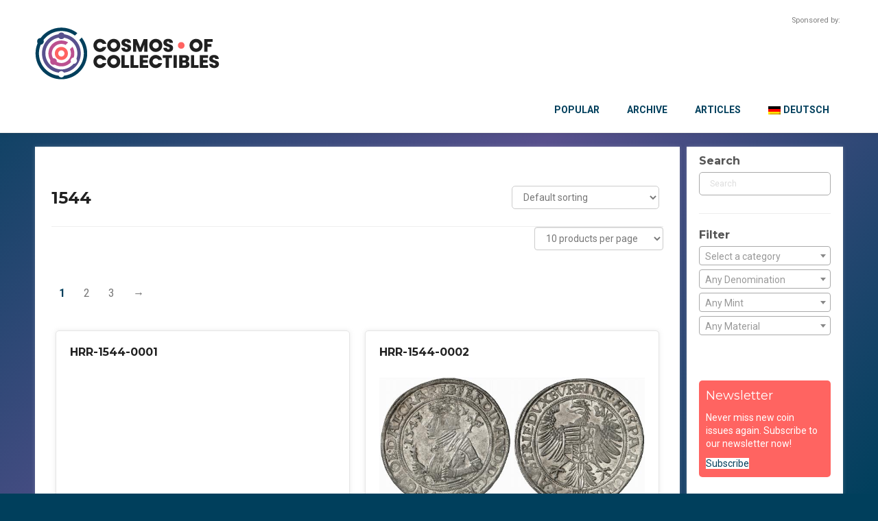

--- FILE ---
content_type: text/html; charset=UTF-8
request_url: https://cosmosofcollectibles.com/year-of-issue/1544/
body_size: 35039
content:
<!DOCTYPE html>
<html dir="ltr" lang="en-US">
<head>
    <meta charset="UTF-8" />
    <link href="https://cosmosofcollectibles.com/wp-content/themes/Untitled/images/c433171309e96f6318d8ba82dd6b193b_coco_favicon.png" rel="icon" type="image/x-icon" />
    <link rel="pingback" href="https://cosmosofcollectibles.com/xmlrpc.php" />
    <script>
    var themeHasJQuery = !!window.jQuery;
</script>
<script src="https://cosmosofcollectibles.com/wp-content/themes/Untitled/jquery.js?ver=1.0.2497"></script>
<script>
    window._$ = jQuery.noConflict(themeHasJQuery);
</script>
    <meta name="viewport" content="width=device-width, initial-scale=1.0">
<!--[if lte IE 9]>
<link rel="stylesheet" type="text/css" href="https://cosmosofcollectibles.com/wp-content/themes/Untitled/layout.ie.css" />
<script src="https://cosmosofcollectibles.com/wp-content/themes/Untitled/layout.ie.js"></script>
<![endif]-->
<link class="" href='//fonts.googleapis.com/css?family=Roboto:100,100italic,300,300italic,regular,italic,500,500italic,700,700italic,900,900italic|Montserrat:regular,700&subset=latin' rel='stylesheet' type='text/css'>
<script src="https://cosmosofcollectibles.com/wp-content/themes/Untitled/layout.core.js"></script>
    
    <title>1544 &#8211; Cosmos Of Collectibles</title>
    <style>
        .pro-wccp:before {
            content: "\f160";
            top: 3px;
        }
        .pro-wccp:before{
            color:#02CA03 !important
        }
        .pro-wccp {
            transform: rotate(45deg);
        }
    </style>
    <meta name='robots' content='max-image-preview:large' />
<link rel="alternate" type="application/rss+xml" title="Cosmos Of Collectibles &raquo; Feed" href="https://cosmosofcollectibles.com/feed/" />
<link rel="alternate" type="application/rss+xml" title="Cosmos Of Collectibles &raquo; Comments Feed" href="https://cosmosofcollectibles.com/comments/feed/" />
<link rel="alternate" type="application/rss+xml" title="Cosmos Of Collectibles &raquo; 1544 Year of Issue Feed" href="https://cosmosofcollectibles.com/year-of-issue/1544/feed/" />
<script type="text/javascript">
window._wpemojiSettings = {"baseUrl":"https:\/\/s.w.org\/images\/core\/emoji\/14.0.0\/72x72\/","ext":".png","svgUrl":"https:\/\/s.w.org\/images\/core\/emoji\/14.0.0\/svg\/","svgExt":".svg","source":{"concatemoji":"https:\/\/cosmosofcollectibles.com\/wp-includes\/js\/wp-emoji-release.min.js?ver=6.3.2"}};
/*! This file is auto-generated */
!function(i,n){var o,s,e;function c(e){try{var t={supportTests:e,timestamp:(new Date).valueOf()};sessionStorage.setItem(o,JSON.stringify(t))}catch(e){}}function p(e,t,n){e.clearRect(0,0,e.canvas.width,e.canvas.height),e.fillText(t,0,0);var t=new Uint32Array(e.getImageData(0,0,e.canvas.width,e.canvas.height).data),r=(e.clearRect(0,0,e.canvas.width,e.canvas.height),e.fillText(n,0,0),new Uint32Array(e.getImageData(0,0,e.canvas.width,e.canvas.height).data));return t.every(function(e,t){return e===r[t]})}function u(e,t,n){switch(t){case"flag":return n(e,"\ud83c\udff3\ufe0f\u200d\u26a7\ufe0f","\ud83c\udff3\ufe0f\u200b\u26a7\ufe0f")?!1:!n(e,"\ud83c\uddfa\ud83c\uddf3","\ud83c\uddfa\u200b\ud83c\uddf3")&&!n(e,"\ud83c\udff4\udb40\udc67\udb40\udc62\udb40\udc65\udb40\udc6e\udb40\udc67\udb40\udc7f","\ud83c\udff4\u200b\udb40\udc67\u200b\udb40\udc62\u200b\udb40\udc65\u200b\udb40\udc6e\u200b\udb40\udc67\u200b\udb40\udc7f");case"emoji":return!n(e,"\ud83e\udef1\ud83c\udffb\u200d\ud83e\udef2\ud83c\udfff","\ud83e\udef1\ud83c\udffb\u200b\ud83e\udef2\ud83c\udfff")}return!1}function f(e,t,n){var r="undefined"!=typeof WorkerGlobalScope&&self instanceof WorkerGlobalScope?new OffscreenCanvas(300,150):i.createElement("canvas"),a=r.getContext("2d",{willReadFrequently:!0}),o=(a.textBaseline="top",a.font="600 32px Arial",{});return e.forEach(function(e){o[e]=t(a,e,n)}),o}function t(e){var t=i.createElement("script");t.src=e,t.defer=!0,i.head.appendChild(t)}"undefined"!=typeof Promise&&(o="wpEmojiSettingsSupports",s=["flag","emoji"],n.supports={everything:!0,everythingExceptFlag:!0},e=new Promise(function(e){i.addEventListener("DOMContentLoaded",e,{once:!0})}),new Promise(function(t){var n=function(){try{var e=JSON.parse(sessionStorage.getItem(o));if("object"==typeof e&&"number"==typeof e.timestamp&&(new Date).valueOf()<e.timestamp+604800&&"object"==typeof e.supportTests)return e.supportTests}catch(e){}return null}();if(!n){if("undefined"!=typeof Worker&&"undefined"!=typeof OffscreenCanvas&&"undefined"!=typeof URL&&URL.createObjectURL&&"undefined"!=typeof Blob)try{var e="postMessage("+f.toString()+"("+[JSON.stringify(s),u.toString(),p.toString()].join(",")+"));",r=new Blob([e],{type:"text/javascript"}),a=new Worker(URL.createObjectURL(r),{name:"wpTestEmojiSupports"});return void(a.onmessage=function(e){c(n=e.data),a.terminate(),t(n)})}catch(e){}c(n=f(s,u,p))}t(n)}).then(function(e){for(var t in e)n.supports[t]=e[t],n.supports.everything=n.supports.everything&&n.supports[t],"flag"!==t&&(n.supports.everythingExceptFlag=n.supports.everythingExceptFlag&&n.supports[t]);n.supports.everythingExceptFlag=n.supports.everythingExceptFlag&&!n.supports.flag,n.DOMReady=!1,n.readyCallback=function(){n.DOMReady=!0}}).then(function(){return e}).then(function(){var e;n.supports.everything||(n.readyCallback(),(e=n.source||{}).concatemoji?t(e.concatemoji):e.wpemoji&&e.twemoji&&(t(e.twemoji),t(e.wpemoji)))}))}((window,document),window._wpemojiSettings);
</script>
<style type="text/css">
img.wp-smiley,
img.emoji {
	display: inline !important;
	border: none !important;
	box-shadow: none !important;
	height: 1em !important;
	width: 1em !important;
	margin: 0 0.07em !important;
	vertical-align: -0.1em !important;
	background: none !important;
	padding: 0 !important;
}
</style>
	<link rel='stylesheet' id='n2go-styles-css' href='https://cosmosofcollectibles.com/wp-content/plugins/newsletter2go/widget/styles.css?ver=6.3.2' type='text/css' media='all' />
<link rel='stylesheet' id='wp-block-library-css' href='https://cosmosofcollectibles.com/wp-includes/css/dist/block-library/style.min.css?ver=6.3.2' type='text/css' media='all' />
<style id='classic-theme-styles-inline-css' type='text/css'>
/*! This file is auto-generated */
.wp-block-button__link{color:#fff;background-color:#32373c;border-radius:9999px;box-shadow:none;text-decoration:none;padding:calc(.667em + 2px) calc(1.333em + 2px);font-size:1.125em}.wp-block-file__button{background:#32373c;color:#fff;text-decoration:none}
</style>
<style id='global-styles-inline-css' type='text/css'>
body{--wp--preset--color--black: #000000;--wp--preset--color--cyan-bluish-gray: #abb8c3;--wp--preset--color--white: #ffffff;--wp--preset--color--pale-pink: #f78da7;--wp--preset--color--vivid-red: #cf2e2e;--wp--preset--color--luminous-vivid-orange: #ff6900;--wp--preset--color--luminous-vivid-amber: #fcb900;--wp--preset--color--light-green-cyan: #7bdcb5;--wp--preset--color--vivid-green-cyan: #00d084;--wp--preset--color--pale-cyan-blue: #8ed1fc;--wp--preset--color--vivid-cyan-blue: #0693e3;--wp--preset--color--vivid-purple: #9b51e0;--wp--preset--gradient--vivid-cyan-blue-to-vivid-purple: linear-gradient(135deg,rgba(6,147,227,1) 0%,rgb(155,81,224) 100%);--wp--preset--gradient--light-green-cyan-to-vivid-green-cyan: linear-gradient(135deg,rgb(122,220,180) 0%,rgb(0,208,130) 100%);--wp--preset--gradient--luminous-vivid-amber-to-luminous-vivid-orange: linear-gradient(135deg,rgba(252,185,0,1) 0%,rgba(255,105,0,1) 100%);--wp--preset--gradient--luminous-vivid-orange-to-vivid-red: linear-gradient(135deg,rgba(255,105,0,1) 0%,rgb(207,46,46) 100%);--wp--preset--gradient--very-light-gray-to-cyan-bluish-gray: linear-gradient(135deg,rgb(238,238,238) 0%,rgb(169,184,195) 100%);--wp--preset--gradient--cool-to-warm-spectrum: linear-gradient(135deg,rgb(74,234,220) 0%,rgb(151,120,209) 20%,rgb(207,42,186) 40%,rgb(238,44,130) 60%,rgb(251,105,98) 80%,rgb(254,248,76) 100%);--wp--preset--gradient--blush-light-purple: linear-gradient(135deg,rgb(255,206,236) 0%,rgb(152,150,240) 100%);--wp--preset--gradient--blush-bordeaux: linear-gradient(135deg,rgb(254,205,165) 0%,rgb(254,45,45) 50%,rgb(107,0,62) 100%);--wp--preset--gradient--luminous-dusk: linear-gradient(135deg,rgb(255,203,112) 0%,rgb(199,81,192) 50%,rgb(65,88,208) 100%);--wp--preset--gradient--pale-ocean: linear-gradient(135deg,rgb(255,245,203) 0%,rgb(182,227,212) 50%,rgb(51,167,181) 100%);--wp--preset--gradient--electric-grass: linear-gradient(135deg,rgb(202,248,128) 0%,rgb(113,206,126) 100%);--wp--preset--gradient--midnight: linear-gradient(135deg,rgb(2,3,129) 0%,rgb(40,116,252) 100%);--wp--preset--font-size--small: 13px;--wp--preset--font-size--medium: 20px;--wp--preset--font-size--large: 36px;--wp--preset--font-size--x-large: 42px;--wp--preset--spacing--20: 0.44rem;--wp--preset--spacing--30: 0.67rem;--wp--preset--spacing--40: 1rem;--wp--preset--spacing--50: 1.5rem;--wp--preset--spacing--60: 2.25rem;--wp--preset--spacing--70: 3.38rem;--wp--preset--spacing--80: 5.06rem;--wp--preset--shadow--natural: 6px 6px 9px rgba(0, 0, 0, 0.2);--wp--preset--shadow--deep: 12px 12px 50px rgba(0, 0, 0, 0.4);--wp--preset--shadow--sharp: 6px 6px 0px rgba(0, 0, 0, 0.2);--wp--preset--shadow--outlined: 6px 6px 0px -3px rgba(255, 255, 255, 1), 6px 6px rgba(0, 0, 0, 1);--wp--preset--shadow--crisp: 6px 6px 0px rgba(0, 0, 0, 1);}:where(.is-layout-flex){gap: 0.5em;}:where(.is-layout-grid){gap: 0.5em;}body .is-layout-flow > .alignleft{float: left;margin-inline-start: 0;margin-inline-end: 2em;}body .is-layout-flow > .alignright{float: right;margin-inline-start: 2em;margin-inline-end: 0;}body .is-layout-flow > .aligncenter{margin-left: auto !important;margin-right: auto !important;}body .is-layout-constrained > .alignleft{float: left;margin-inline-start: 0;margin-inline-end: 2em;}body .is-layout-constrained > .alignright{float: right;margin-inline-start: 2em;margin-inline-end: 0;}body .is-layout-constrained > .aligncenter{margin-left: auto !important;margin-right: auto !important;}body .is-layout-constrained > :where(:not(.alignleft):not(.alignright):not(.alignfull)){max-width: var(--wp--style--global--content-size);margin-left: auto !important;margin-right: auto !important;}body .is-layout-constrained > .alignwide{max-width: var(--wp--style--global--wide-size);}body .is-layout-flex{display: flex;}body .is-layout-flex{flex-wrap: wrap;align-items: center;}body .is-layout-flex > *{margin: 0;}body .is-layout-grid{display: grid;}body .is-layout-grid > *{margin: 0;}:where(.wp-block-columns.is-layout-flex){gap: 2em;}:where(.wp-block-columns.is-layout-grid){gap: 2em;}:where(.wp-block-post-template.is-layout-flex){gap: 1.25em;}:where(.wp-block-post-template.is-layout-grid){gap: 1.25em;}.has-black-color{color: var(--wp--preset--color--black) !important;}.has-cyan-bluish-gray-color{color: var(--wp--preset--color--cyan-bluish-gray) !important;}.has-white-color{color: var(--wp--preset--color--white) !important;}.has-pale-pink-color{color: var(--wp--preset--color--pale-pink) !important;}.has-vivid-red-color{color: var(--wp--preset--color--vivid-red) !important;}.has-luminous-vivid-orange-color{color: var(--wp--preset--color--luminous-vivid-orange) !important;}.has-luminous-vivid-amber-color{color: var(--wp--preset--color--luminous-vivid-amber) !important;}.has-light-green-cyan-color{color: var(--wp--preset--color--light-green-cyan) !important;}.has-vivid-green-cyan-color{color: var(--wp--preset--color--vivid-green-cyan) !important;}.has-pale-cyan-blue-color{color: var(--wp--preset--color--pale-cyan-blue) !important;}.has-vivid-cyan-blue-color{color: var(--wp--preset--color--vivid-cyan-blue) !important;}.has-vivid-purple-color{color: var(--wp--preset--color--vivid-purple) !important;}.has-black-background-color{background-color: var(--wp--preset--color--black) !important;}.has-cyan-bluish-gray-background-color{background-color: var(--wp--preset--color--cyan-bluish-gray) !important;}.has-white-background-color{background-color: var(--wp--preset--color--white) !important;}.has-pale-pink-background-color{background-color: var(--wp--preset--color--pale-pink) !important;}.has-vivid-red-background-color{background-color: var(--wp--preset--color--vivid-red) !important;}.has-luminous-vivid-orange-background-color{background-color: var(--wp--preset--color--luminous-vivid-orange) !important;}.has-luminous-vivid-amber-background-color{background-color: var(--wp--preset--color--luminous-vivid-amber) !important;}.has-light-green-cyan-background-color{background-color: var(--wp--preset--color--light-green-cyan) !important;}.has-vivid-green-cyan-background-color{background-color: var(--wp--preset--color--vivid-green-cyan) !important;}.has-pale-cyan-blue-background-color{background-color: var(--wp--preset--color--pale-cyan-blue) !important;}.has-vivid-cyan-blue-background-color{background-color: var(--wp--preset--color--vivid-cyan-blue) !important;}.has-vivid-purple-background-color{background-color: var(--wp--preset--color--vivid-purple) !important;}.has-black-border-color{border-color: var(--wp--preset--color--black) !important;}.has-cyan-bluish-gray-border-color{border-color: var(--wp--preset--color--cyan-bluish-gray) !important;}.has-white-border-color{border-color: var(--wp--preset--color--white) !important;}.has-pale-pink-border-color{border-color: var(--wp--preset--color--pale-pink) !important;}.has-vivid-red-border-color{border-color: var(--wp--preset--color--vivid-red) !important;}.has-luminous-vivid-orange-border-color{border-color: var(--wp--preset--color--luminous-vivid-orange) !important;}.has-luminous-vivid-amber-border-color{border-color: var(--wp--preset--color--luminous-vivid-amber) !important;}.has-light-green-cyan-border-color{border-color: var(--wp--preset--color--light-green-cyan) !important;}.has-vivid-green-cyan-border-color{border-color: var(--wp--preset--color--vivid-green-cyan) !important;}.has-pale-cyan-blue-border-color{border-color: var(--wp--preset--color--pale-cyan-blue) !important;}.has-vivid-cyan-blue-border-color{border-color: var(--wp--preset--color--vivid-cyan-blue) !important;}.has-vivid-purple-border-color{border-color: var(--wp--preset--color--vivid-purple) !important;}.has-vivid-cyan-blue-to-vivid-purple-gradient-background{background: var(--wp--preset--gradient--vivid-cyan-blue-to-vivid-purple) !important;}.has-light-green-cyan-to-vivid-green-cyan-gradient-background{background: var(--wp--preset--gradient--light-green-cyan-to-vivid-green-cyan) !important;}.has-luminous-vivid-amber-to-luminous-vivid-orange-gradient-background{background: var(--wp--preset--gradient--luminous-vivid-amber-to-luminous-vivid-orange) !important;}.has-luminous-vivid-orange-to-vivid-red-gradient-background{background: var(--wp--preset--gradient--luminous-vivid-orange-to-vivid-red) !important;}.has-very-light-gray-to-cyan-bluish-gray-gradient-background{background: var(--wp--preset--gradient--very-light-gray-to-cyan-bluish-gray) !important;}.has-cool-to-warm-spectrum-gradient-background{background: var(--wp--preset--gradient--cool-to-warm-spectrum) !important;}.has-blush-light-purple-gradient-background{background: var(--wp--preset--gradient--blush-light-purple) !important;}.has-blush-bordeaux-gradient-background{background: var(--wp--preset--gradient--blush-bordeaux) !important;}.has-luminous-dusk-gradient-background{background: var(--wp--preset--gradient--luminous-dusk) !important;}.has-pale-ocean-gradient-background{background: var(--wp--preset--gradient--pale-ocean) !important;}.has-electric-grass-gradient-background{background: var(--wp--preset--gradient--electric-grass) !important;}.has-midnight-gradient-background{background: var(--wp--preset--gradient--midnight) !important;}.has-small-font-size{font-size: var(--wp--preset--font-size--small) !important;}.has-medium-font-size{font-size: var(--wp--preset--font-size--medium) !important;}.has-large-font-size{font-size: var(--wp--preset--font-size--large) !important;}.has-x-large-font-size{font-size: var(--wp--preset--font-size--x-large) !important;}
.wp-block-navigation a:where(:not(.wp-element-button)){color: inherit;}
:where(.wp-block-post-template.is-layout-flex){gap: 1.25em;}:where(.wp-block-post-template.is-layout-grid){gap: 1.25em;}
:where(.wp-block-columns.is-layout-flex){gap: 2em;}:where(.wp-block-columns.is-layout-grid){gap: 2em;}
.wp-block-pullquote{font-size: 1.5em;line-height: 1.6;}
</style>
<link rel='stylesheet' id='bodhi-svgs-attachment-css' href='https://cosmosofcollectibles.com/wp-content/plugins/svg-support/css/svgs-attachment.css?ver=6.3.2' type='text/css' media='all' />
<link rel='stylesheet' id='wc-gallery-style-css' href='https://cosmosofcollectibles.com/wp-content/plugins/wc-gallery/includes/css/style.css?ver=1.67' type='text/css' media='all' />
<link rel='stylesheet' id='wc-gallery-popup-style-css' href='https://cosmosofcollectibles.com/wp-content/plugins/wc-gallery/includes/css/magnific-popup.css?ver=1.1.0' type='text/css' media='all' />
<link rel='stylesheet' id='wc-gallery-flexslider-style-css' href='https://cosmosofcollectibles.com/wp-content/plugins/wc-gallery/includes/vendors/flexslider/flexslider.css?ver=2.6.1' type='text/css' media='all' />
<link rel='stylesheet' id='wc-gallery-owlcarousel-style-css' href='https://cosmosofcollectibles.com/wp-content/plugins/wc-gallery/includes/vendors/owlcarousel/assets/owl.carousel.css?ver=2.1.4' type='text/css' media='all' />
<link rel='stylesheet' id='wc-gallery-owlcarousel-theme-style-css' href='https://cosmosofcollectibles.com/wp-content/plugins/wc-gallery/includes/vendors/owlcarousel/assets/owl.theme.default.css?ver=2.1.4' type='text/css' media='all' />
<link rel='stylesheet' id='woof-css' href='https://cosmosofcollectibles.com/wp-content/plugins/woocommerce-products-filter/css/front.css?ver=2.2.9.4' type='text/css' media='all' />
<style id='woof-inline-css' type='text/css'>

.woof_products_top_panel li span, .woof_products_top_panel2 li span{background: url(https://cosmosofcollectibles.com/wp-content/plugins/woocommerce-products-filter/img/delete.png);background-size: 14px 14px;background-repeat: no-repeat;background-position: right;}
.woof_show_auto_form,.woof_hide_auto_form{ background-image: url('https://archive.muenzenwoche.de/wp-content/uploads/2019/05/coinarchive_search.png'); }
.woof_edit_view{
                    display: none;
                }
.woof_redraw_zone h4 {
   font-family: Roboto;
   line-height: 27px;
    text-decoration: none;
font-weight: 400;
    font-size: 13px;
    border: 1px solid #aaa;
    padding-left: 9px;
    padding-right: 5px;
    border-radius: 5px;
margin-bottom: 5px;
}

.woof_redraw_zone h4 a{
color: #888888;
font-size: 16px;
}

.bd-tagstyles:not(.bd-custom-inputs) input[type="search"] {
border-radius: 5px;}

.irs-from, .irs-to, .irs-single {
    background: #ff6361;
}

.irs-from::after, .irs-to::after, .irs-single::after {
    border-top-color: #ff6361;
}

.bd-bulletlist li:after, .bd-bulletlist li:before, .bd-tagstyles:not(.bd-custom-bulletlist):not(.shape-only) ul:not([class*=menu]) li:after, .bd-tagstyles:not(.bd-custom-bulletlist):not(.shape-only) ul:not([class*=menu]) li:before {display: none;}

.chosen-container-multi .chosen-choices {
border-radius: 5px;
min-height: 24px;
background-image: none;}


.chosen-container-multi .chosen-choices li.search-field input[type=text] {
height: 24px;}

.chosen-container-active .chosen-single, .chosen-container-active .chosen-choices {
border: 1px solid #ff6361;}

.chosen-container-single .chosen-single {
background: none;
box-shadow: none;}

.chosen-container-single .chosen-single span {
font-size: unset;
padding-left: 2px;}

input[type=search] {
border: 1px solid #aaaaaa;
border-radius: 5px;}

input[type=search]:focus {
border-color: #ff6361;}

.chosen-container .chosen-results li.highlighted {
    background-color: #ff6361;
    background-image: -webkit-gradient(linear, 50% 0%, 50% 100%, color-stop(20%, #bc5090), color-stop(90%, #ff6361));
    background-image: -webkit-linear-gradient(#bc5090 20%, #ff6361 90%);
    background-image: -moz-linear-gradient(#bc5090 20%, #ff6361 90%);
    background-image: -o-linear-gradient(#bc5090 20%, #ff6361 90%);
    background-image: linear-gradient(#bc5090 20%, #ff6361 90%);
    color: #fff;
font-weight: 700;
}

.chosen-container-active .chosen-choices {
box-shadow: none;}

.woof_submit_search_form_container .woof_reset_search_form {
margin-bottom: 10px !important;
}
.woof_submit_search_form_container button {
width: 140px;
height: 30px;
}
.woof_submit_search_form_container button::before {
content: "Filter";
    color: #fff;

}

button.woof_reset_search_form {
background-color: #ff6461 !important;}

button.woof_reset_search_form::before {
content: "Reset" !important;}
</style>
<link rel='stylesheet' id='chosen-drop-down-css' href='https://cosmosofcollectibles.com/wp-content/plugins/woocommerce-products-filter/js/chosen/chosen.min.css?ver=2.2.9.4' type='text/css' media='all' />
<link rel='stylesheet' id='plainoverlay-css' href='https://cosmosofcollectibles.com/wp-content/plugins/woocommerce-products-filter/css/plainoverlay.css?ver=2.2.9.4' type='text/css' media='all' />
<link rel='stylesheet' id='icheck-jquery-color-css' href='https://cosmosofcollectibles.com/wp-content/plugins/woocommerce-products-filter/js/icheck/skins/flat/pink.css?ver=2.2.9.4' type='text/css' media='all' />
<link rel='stylesheet' id='woof_by_text_html_items-css' href='https://cosmosofcollectibles.com/wp-content/plugins/woocommerce-products-filter/ext/by_text/assets/css/front.css?ver=2.2.9.4' type='text/css' media='all' />
<link rel='stylesheet' id='woof_label_html_items-css' href='https://cosmosofcollectibles.com/wp-content/plugins/woocommerce-products-filter/ext/label/css/html_types/label.css?ver=2.2.9.4' type='text/css' media='all' />
<link rel='stylesheet' id='woof_quick_search_html_items-css' href='https://cosmosofcollectibles.com/wp-content/plugins/woocommerce-products-filter/ext/quick_search/css/quick_search.css?ver=2.2.9.4' type='text/css' media='all' />
<link rel='stylesheet' id='woof_select_radio_check_html_items-css' href='https://cosmosofcollectibles.com/wp-content/plugins/woocommerce-products-filter/ext/select_radio_check/css/html_types/select_radio_check.css?ver=2.2.9.4' type='text/css' media='all' />
<link rel='stylesheet' id='woof_step_filter_html_items-css' href='https://cosmosofcollectibles.com/wp-content/plugins/woocommerce-products-filter/ext/step_filer/css/step_filter.css?ver=2.2.9.4' type='text/css' media='all' />
<link rel='stylesheet' id='woocommerce-layout-css' href='https://cosmosofcollectibles.com/wp-content/plugins/woocommerce/assets/css/woocommerce-layout.css?ver=8.4.2' type='text/css' media='all' />
<link rel='stylesheet' id='woocommerce-smallscreen-css' href='https://cosmosofcollectibles.com/wp-content/plugins/woocommerce/assets/css/woocommerce-smallscreen.css?ver=8.4.2' type='text/css' media='only screen and (max-width: 768px)' />
<link rel='stylesheet' id='woocommerce-general-css' href='https://cosmosofcollectibles.com/wp-content/plugins/woocommerce/assets/css/woocommerce.css?ver=8.4.2' type='text/css' media='all' />
<style id='woocommerce-inline-inline-css' type='text/css'>
.woocommerce form .form-row .required { visibility: visible; }
</style>
<link rel='stylesheet' id='aws-pro-style-css' href='https://cosmosofcollectibles.com/wp-content/plugins/advanced-woo-search-pro/assets/css/common.min.css?ver=pro2.92' type='text/css' media='all' />
<link rel='stylesheet' id='wpml-menu-item-0-css' href='https://cosmosofcollectibles.com/wp-content/plugins/sitepress-multilingual-cms/templates/language-switchers/menu-item/style.min.css?ver=1' type='text/css' media='all' />
<link rel='stylesheet' id='borlabs-cookie-css' href='https://cosmosofcollectibles.com/wp-content/cache/borlabs-cookie/borlabs-cookie_1_en.css?ver=2.2.67-20' type='text/css' media='all' />
<link rel='stylesheet' id='css-protect.css-css' href='https://cosmosofcollectibles.com/wp-content/plugins/wccp-pro/css-protect.css?wccp_ver_num=1&#038;ver=10.9.2' type='text/css' media='all' />
<link rel='stylesheet' id='print-protection.css-css' href='https://cosmosofcollectibles.com/wp-content/plugins/wccp-pro/css/print-protection.css?wccp_ver_num=1&#038;ver=6.3.2' type='text/css' media='all' />
<link rel='stylesheet' id='theme-bootstrap-css' href='//cosmosofcollectibles.com/wp-content/themes/Untitled/bootstrap.min.css?ver=1.0.2497' type='text/css' media='all' />
<link rel='stylesheet' id='theme-style-css' href='//cosmosofcollectibles.com/wp-content/themes/Untitled/style.css?ver=1.0.2497' type='text/css' media='all' />
<script type='text/javascript' id='wpml-cookie-js-extra'>
/* <![CDATA[ */
var wpml_cookies = {"wp-wpml_current_language":{"value":"en","expires":1,"path":"\/"}};
var wpml_cookies = {"wp-wpml_current_language":{"value":"en","expires":1,"path":"\/"}};
/* ]]> */
</script>
<script type='text/javascript' src='https://cosmosofcollectibles.com/wp-content/plugins/sitepress-multilingual-cms/res/js/cookies/language-cookie.js?ver=4.6.8' id='wpml-cookie-js' defer data-wp-strategy='defer'></script>
<script type='text/javascript' src='https://cosmosofcollectibles.com/wp-content/plugins/svg-support/vendor/DOMPurify/DOMPurify.min.js?ver=1.0.1' id='bodhi-dompurify-library-js'></script>
<script type='text/javascript' id='woof-husky-js-extra'>
/* <![CDATA[ */
var woof_husky_txt = {"ajax_url":"https:\/\/cosmosofcollectibles.com\/wp-admin\/admin-ajax.php","plugin_uri":"https:\/\/cosmosofcollectibles.com\/wp-content\/plugins\/woocommerce-products-filter\/ext\/by_text\/","loader":"https:\/\/cosmosofcollectibles.com\/wp-content\/plugins\/woocommerce-products-filter\/ext\/by_text\/assets\/img\/ajax-loader.gif","not_found":"Nothing found!","prev":"Prev","next":"Next","site_link":"https:\/\/cosmosofcollectibles.com","default_data":{"placeholder":"Title, keywords, quote","behavior":"title_or_content_or_excerpt","search_by_full_word":"0","autocomplete":"0","how_to_open_links":"0","taxonomy_compatibility":0,"sku_compatibility":"1","custom_fields":"","search_desc_variant":0,"view_text_length":10,"min_symbols":3,"max_posts":10,"image":"https:\/\/archive.muenzenwoche.de\/wp-content\/uploads\/2019\/05\/coinarchive_search.png","notes_for_customer":"","template":"default","max_open_height":300,"page":0}};
/* ]]> */
</script>
<script type='text/javascript' src='https://cosmosofcollectibles.com/wp-content/plugins/woocommerce-products-filter/ext/by_text/assets/js/husky.js?ver=2.2.9.4' id='woof-husky-js'></script>
<script type='text/javascript' src='https://cosmosofcollectibles.com/wp-includes/js/jquery/jquery.min.js?ver=3.7.0' id='jquery-core-js'></script>
<script type='text/javascript' src='https://cosmosofcollectibles.com/wp-includes/js/jquery/jquery-migrate.min.js?ver=3.4.1' id='jquery-migrate-js'></script>
<script type='text/javascript' src='https://cosmosofcollectibles.com/wp-content/plugins/svg-support/js/min/svgs-inline-min.js?ver=1.0.1' id='bodhi_svg_inline-js'></script>
<script id="bodhi_svg_inline-js-after" type="text/javascript">
cssTarget="img.style-svg";ForceInlineSVGActive="false";frontSanitizationEnabled="on";
</script>
<script type='text/javascript' id='jquery-blockui-js-extra'>
/* <![CDATA[ */
var jquery_blockui_params = {"i18n_required_rating_text":"Please select a rating","i18n_required_comment_text":"Please type a comment","review_rating_required":"yes"};
/* ]]> */
</script>
<script type='text/javascript' src='https://cosmosofcollectibles.com/wp-content/plugins/woocommerce/assets/js/jquery-blockui/jquery.blockUI.min.js?ver=2.7.0-wc.8.4.2' id='jquery-blockui-js' defer data-wp-strategy='defer'></script>
<script type='text/javascript' id='js-cookie-js-extra'>
/* <![CDATA[ */
var js_cookie_params = {"i18n_required_rating_text":"Please select a rating","i18n_required_comment_text":"Please type a comment","review_rating_required":"yes"};
/* ]]> */
</script>
<script type='text/javascript' src='https://cosmosofcollectibles.com/wp-content/plugins/woocommerce/assets/js/js-cookie/js.cookie.min.js?ver=2.1.4-wc.8.4.2' id='js-cookie-js' defer data-wp-strategy='defer'></script>
<script type='text/javascript' id='woocommerce-js-extra'>
/* <![CDATA[ */
var woocommerce_params = {"ajax_url":"\/wp-admin\/admin-ajax.php","wc_ajax_url":"\/?wc-ajax=%%endpoint%%","i18n_required_rating_text":"Please select a rating","i18n_required_comment_text":"Please type a comment","review_rating_required":"yes"};
/* ]]> */
</script>
<script type='text/javascript' src='https://cosmosofcollectibles.com/wp-content/plugins/woocommerce/assets/js/frontend/woocommerce.min.js?ver=8.4.2' id='woocommerce-js' defer data-wp-strategy='defer'></script>
<script type='text/javascript' id='borlabs-cookie-prioritize-js-extra'>
/* <![CDATA[ */
var borlabsCookiePrioritized = {"domain":"cosmosofcollectibles.com","path":"\/","version":"2","bots":"1","optInJS":{"essential":{"google-tag-manager":"[base64]","facebook-pixel":"[base64]"}}};
/* ]]> */
</script>
<script type='text/javascript' src='https://cosmosofcollectibles.com/wp-content/plugins/borlabs-cookie/assets/javascript/borlabs-cookie-prioritize.min.js?ver=2.2.67' id='borlabs-cookie-prioritize-js'></script>
<script type='text/javascript' src='//cosmosofcollectibles.com/wp-content/themes/Untitled/bootstrap.min.js?ver=1.0.2497' id='theme-bootstrap-js'></script>
<script type='text/javascript' src='//cosmosofcollectibles.com/wp-content/themes/Untitled/script.js?ver=1.0.2497' id='theme-script-js'></script>
<link rel="https://api.w.org/" href="https://cosmosofcollectibles.com/wp-json/" /><link rel="EditURI" type="application/rsd+xml" title="RSD" href="https://cosmosofcollectibles.com/xmlrpc.php?rsd" />
<meta name="generator" content="WPML ver:4.6.8 stt:1,3;" />

<!-- This site is using AdRotate v5.17.1 to display their advertisements - https://ajdg.solutions/ -->
<!-- AdRotate CSS -->
<style type="text/css" media="screen">
	.g { margin:0px; padding:0px; overflow:hidden; line-height:1; zoom:1; }
	.g img { height:auto; }
	.g-col { position:relative; float:left; }
	.g-col:first-child { margin-left: 0; }
	.g-col:last-child { margin-right: 0; }
	.g-1 { width:auto; float:right; clear:right; }
	.b-1 { margin:4px; }
	.g-2 { width:auto; margin: 0 auto; }
	.b-2 { margin:4px; }
	.g-3 { width:auto; float:right; clear:right; }
	.b-3 { margin:4px; }
	.g-4 { width:auto; margin: 0 auto; }
	.b-4 { margin:4px; }
	.g-5 { width:auto; float:right; clear:right; }
	.b-5 { margin:4px; }
	@media only screen and (max-width: 480px) {
		.g-col, .g-dyn, .g-single { width:100%; margin-left:0; margin-right:0; }
	}
</style>
<!-- /AdRotate CSS -->


<meta name="facebook-domain-verification" 
content="d1oyqbp706qaa1x7e8tty4v8cmyi5q" />

<!-- Global site tag (gtag.js) - Google Analytics -->
<script async src="https://www.googletagmanager.com/gtag/js?id=UA-161746341-1"></script>
<script>
  window.dataLayer = window.dataLayer || [];
  function gtag(){dataLayer.push(arguments);}
  gtag('js', new Date());

  gtag('config', 'UA-161746341-1');
</script>
    <script>
        jQuery(function ($) {
            $('.woocommerce_message, .woocommerce-message').each(function() {
                $(this).removeClass('woocommerce_message').removeClass('woocommerce-message').addClass(' bd-successmessage-1 alert alert-success').append('<button type=\"button\" class=\"close\" data-dismiss=\"alert\">&times;</button>'); // 
            });
        });
    </script>
    <script>
        jQuery(function ($) {
            $('.woocommerce_error, .woocommerce-error').each(function() {
                $(this).removeClass('woocommerce_error').removeClass('woocommerce-error').addClass(' bd-errormessage-1 alert alert-danger').append('<button type=\"button\" class=\"close\" data-dismiss=\"alert\">&times;</button>'); // 
            });
        });
    </script>
    <script>
        jQuery(function ($) {
            $('.woocommerce_info, .woocommerce-info').each(function() {
                $(this).removeClass('woocommerce_info').removeClass('woocommerce-info').addClass(' bd-informationmessage-1 alert alert-info').append('<button type=\"button\" class=\"close\" data-dismiss=\"alert\">&times;</button>'); // 
            });
        });
    </script>
<script>window.wpJQuery = window.jQuery;</script>	<noscript><style>.woocommerce-product-gallery{ opacity: 1 !important; }</style></noscript>
	<script id="wccp_pro_disable_selection" type="text/javascript">

var image_save_msg = 'You are not allowed to save images!';

var no_menu_msg = 'Context menu disabled!';

var smessage = "";


"use strict";
/* This because search property "includes" does not supported by IE*/
if (!String.prototype.includes) {
String.prototype.includes = function(search, start) {
  if (typeof start !== 'number') {
	start = 0;
  }

  if (start + search.length > this.length) {
	return false;
  } else {
	return this.indexOf(search, start) !== -1;
  }
};
}
/*////////////////////////////////////*/
function disable_copy(e)
{
	window.wccp_pro_iscontenteditable_flag = false;
	
	wccp_pro_log_to_console_if_allowed("function", "disable_copy");
	
	var e = e || window.event; // also there is no e.target property in IE. instead IE uses window.event.srcElement
  	
	var target = e.target || e.srcElement;

	var elemtype = e.target.nodeName;
	
	elemtype = elemtype.toUpperCase();
	
	if (apply_class_exclusion(e) == "Yes") return true;

	if(wccp_pro_iscontenteditable(e) == true) {return true;}
	
	if(is_content_editable_element(current_clicked_element) == true) {return true;}
	
	if (is_content_editable_element(current_clicked_element) == false)
	{
		if (smessage !== "" && e.detail == 2)
			show_wccp_pro_message(smessage);
		
		if (isSafari)
		{
			return true;
		}
		else
		{
			wccp_pro_clear_any_selection();
			
			return false;
		}
	}
	
	/*disable context menu when shift + right click is pressed*/
	var shiftPressed = 0;
	
	var evt = e?e:window.event;
	
	if (parseInt(navigator.appVersion)>3) {
		
		if (document.layers && navigator.appName=="Netscape")
			
			shiftPressed = (e.modifiers-0>3);
			
		else
			
			shiftPressed = e.shiftKey;
			
		if (shiftPressed) {
			
			if (smessage !== "") show_wccp_pro_message(smessage);
			
			var isFirefox = typeof InstallTrigger !== 'undefined';   /* Firefox 1.0+ */
			
			if (isFirefox) {
			evt.cancelBubble = true;
			if (evt.stopPropagation) evt.stopPropagation();
			if (evt.preventDefault()) evt.preventDefault();
			show_wccp_pro_message (smessage);
			wccp_pro_clear_any_selection();
			return false;
			}
			
			wccp_pro_clear_any_selection();
			return false;
		}
	}
	
	if(e.which === 2 ){
	var clickedTag_a = (e==null) ? event.srcElement.tagName : e.target.tagName;
	   show_wccp_pro_message(smessage);
       wccp_pro_clear_any_selection(); return false;
    }
	var isSafari = /Safari/.test(navigator.userAgent) && /Apple Computer/.test(navigator.vendor);
	var checker_IMG = 'checked';
	if (elemtype == "IMG" && checker_IMG == 'checked' && e.detail == 2) {show_wccp_pro_message(alertMsg_IMG);wccp_pro_clear_any_selection();return false;}

    //elemtype must be merged by elemtype checker on function disable_copy & disable_hot_keys
	if (is_content_editable_element(elemtype) == false)
	{
		if (smessage !== "" && e.detail == 2)
			show_wccp_pro_message(smessage);
		
		if (isSafari)
		{
			return true;
		}
		else
		{
			wccp_pro_clear_any_selection(); return false;
		}
	}
	else
	{
		return true;
	}
}
////////////////////////////
function disable_copy_ie()
{
	wccp_pro_log_to_console_if_allowed("function", "disable_copy_ie_function_started");
	
	var e = e || window.event;
	/*also there is no e.target property in IE.*/
	/*instead IE uses window.event.srcElement*/
  	var target = e.target || e.srcElement;
	
	var elemtype = window.event.srcElement.nodeName;
	
	elemtype = elemtype.toUpperCase();

	if(wccp_pro_iscontenteditable(e) == true) return true;
	
	if (apply_class_exclusion(e) == "Yes") return true;
	
	if (elemtype == "IMG") {show_wccp_pro_message(alertMsg_IMG);return false;}
	
	//elemtype must be merged by elemtype checker on function disable_copy & disable_hot_keys
	if (is_content_editable_element(elemtype) == false)
	{
		return false;
	}
}
function disable_drag_text(e)
{
	wccp_pro_log_to_console_if_allowed("function", "disable_drag_text");
	
	/*var isSafari = /Safari/.test(navigator.userAgent) && /Apple Computer/.test(navigator.vendor);*/
	/*if (isSafari) {show_wccp_pro_message(alertMsg_IMG);return false;}*/
	
	var e = e || window.event; // also there is no e.target property in IE. instead IE uses window.event.srcElement*/
  	
	var target = e.target || e.srcElement;
	
	/*For contenteditable tags*/
	
	if (apply_class_exclusion(e) == "Yes") return true;

	var elemtype = e.target.nodeName;
	
	elemtype = elemtype.toUpperCase();
	
	var disable_drag_text_drop = 'checked';
	
	if (disable_drag_text_drop != "checked")  return true;
	
	if (window.location.href.indexOf("/user/") > -1) {
      return true; /*To allow users to drag & drop images when editing thier profiles*/
    }
	
	return false;
}

/*/////////////////special for safari Start////////////////*/
var onlongtouch;

var timer;

var touchduration = 1000; /*length of time we want the user to touch before we do something*/

var elemtype = "";

function touchstart(e)
{
	wccp_pro_log_to_console_if_allowed("function", "touchstart");
	
	var e = e || window.event;
	/*also there is no e.target property in IE.*/
	/*instead IE uses window.event.srcElement*/
  	var target = e.target || e.srcElement;
	
	elemtype = window.event.srcElement.nodeName;
	
	elemtype = elemtype.toUpperCase();
	
	if(!wccp_pro_is_passive()) e.preventDefault();
	if (!timer) {
		timer = setTimeout(onlongtouch, touchduration);
	}
}

function touchend()
{
	wccp_pro_log_to_console_if_allowed("function", "touchend");
	
    /*stops short touches from firing the event*/
    if (timer) {
        clearTimeout(timer);
        timer = null;
    }
	onlongtouch();
}

onlongtouch = function(e)/*this will clear the current selection if any_not_editable_thing selected*/
{
	wccp_pro_log_to_console_if_allowed("function", "onlongtouch");
	
	if (is_content_editable_element(elemtype) == false)
	{
		if (window.getSelection) {
			if (window.getSelection().empty) { /*Chrome*/
			window.getSelection().empty();
			} else if (window.getSelection().removeAllRanges) {  /*Firefox*/
			window.getSelection().removeAllRanges();
			}
		} else if (document.selection) {  /*IE?*/
			var textRange = document.body.createTextRange();
			textRange.moveToElementText(element);
			textRange.select();

			document.selection.empty();
		}
		return false;
	}
};

document.addEventListener("DOMContentLoaded", function(event)
	{ 
		window.addEventListener("touchstart", touchstart, false);
		window.addEventListener("touchend", touchend, false);
	});


function wccp_pro_is_passive()
{
	wccp_pro_log_to_console_if_allowed("function", "wccp_pro_is_passive");
	
	var cold = false,
	hike = function() {};

	try {
	var aid = Object.defineProperty({}, 'passive', {
	get() {cold = true}
	});
	window.addEventListener('test', hike, aid);
	window.removeEventListener('test', hike, aid);
	} catch (e) {}

	return cold;
}
/*/////////////////////////////////////////////////////////////////*/
function reEnable()
{
	return true;
}

if(navigator.userAgent.indexOf('MSIE')==-1) //If not IE
{
	document.ondragstart = disable_drag_text;
	document.onselectstart = disable_copy;
	document.onselectionchange = disable_copy;
	//document.onmousedown = disable_copy;
	//document.addEventListener('click', disable_copy, false);
	document.addEventListener('click', set_current_clicked_element, false);
	document.addEventListener('mousedown', set_current_clicked_element, false);
	//document.onclick = reEnable;
}else
{
	document.onselectstart = disable_copy_ie;
}

var current_clicked_element = "";

var current_clicked_object = null;

function set_current_clicked_element(e)
{
	var e = e || window.event; // also there is no e.target property in IE. instead IE uses window.event.srcElement
  	
	var target = e.target || e.srcElement;

	var elemtype = e.target.nodeName;
	
	elemtype = elemtype.toUpperCase();
	
	current_clicked_element = elemtype;
}
</script>
<script id="wccp_pro_disable_hot_keys" type="text/javascript">
/*****************For contenteditable tags***************/
var wccp_pro_iscontenteditable_flag = false;

function wccp_pro_iscontenteditable(e)
{
	var e = e || window.event; // also there is no e.target property in IE. instead IE uses window.event.srcElement
  	
	var target = e.target || e.srcElement;
	
	var iscontenteditable = "false";
		
	if(typeof target.getAttribute!="undefined" )
	{
		iscontenteditable = target.getAttribute("contenteditable"); // Return true or false as string
		
		if(typeof target.hasAttribute!="undefined")
		{
			if(target.hasAttribute("contenteditable"))
				iscontenteditable = true;
		}
	}
	
	console.log("iscontenteditable:" + iscontenteditable);
	
	var iscontenteditable2 = false;
	
	if(typeof target.isContentEditable!="undefined" ) iscontenteditable2 = target.isContentEditable; // Return true or false as boolean

	if(target.parentElement !=null) iscontenteditable2 = target.parentElement.isContentEditable;
	
	if (iscontenteditable == "true" || iscontenteditable == true || iscontenteditable2 == true)
	{
		if(typeof target.style!="undefined" ) target.style.cursor = "text";
		
		//wccp_pro_log_to_console_if_allowed("", iscontenteditable + " " + iscontenteditable2);
		
		wccp_pro_iscontenteditable_flag = true;
		
		wccp_pro_log_to_console_if_allowed("function", "wccp_pro_iscontenteditable: true");
		
		return true;
	}
	wccp_pro_log_to_console_if_allowed("function", "wccp_pro_iscontenteditable: false");
	
	//wccp_pro_iscontenteditable_flag = false;
}
/******************************************************/
function wccp_pro_clear_any_selection()
{
	if(window.wccp_pro_iscontenteditable_flag == true) return;
	
	wccp_pro_log_to_console_if_allowed("function", "wccp_pro_clear_any_selection");
	
	var myName = wccp_pro_clear_any_selection.caller.toString();
	
	myName = myName.substr('function '.length);
	
	myName = myName.substr(0, myName.indexOf('('));

	console.log("called_by: " + myName);
	
	if (window.getSelection)
	{
		if (window.getSelection().empty)
		{  // Chrome
			window.getSelection().empty();
		} else if (window.getSelection().removeAllRanges) 
		{  // Firefox
			window.getSelection().removeAllRanges();
		}
	} else if (document.selection)
	{  // IE?
		document.selection.empty();
	}
	
	//show_wccp_pro_message("You are not allowed to make this operation");
}


/*Is content_editable element*/
function is_content_editable_element(element_name = "")
{
	if (element_name == "TEXT" || element_name == "#TEXT" || element_name == "TEXTAREA" || element_name == "INPUT" || element_name == "PASSWORD" || element_name == "SELECT" || element_name == "OPTION" || element_name == "EMBED" || element_name == "CODE" || element_name == "CODEBLOCK")
	{
		wccp_pro_log_to_console_if_allowed("function", "is_content_editable_element: true >>" + element_name);
		
		return true;
	}
	wccp_pro_log_to_console_if_allowed("function", "is_content_editable_element: false >>" + element_name);
	
	return false;
}
/*Is selection enabled element*/
/*
function is_selection_enabled_element(element_name = "")
{
	if (is_content_editable_element == true)
	{
		wccp_pro_log_to_console_if_allowed("function", "is_selection_enabled_element: true >>" + element_name);
		
		return true;
	}
	wccp_pro_log_to_console_if_allowed("function", "is_selection_enabled_element: false >>" + element_name);
	
	return false;
}
*/
/*Hot keys function  */
function disable_hot_keys(e)
{
	wccp_pro_log_to_console_if_allowed("function", "disable_hot_keys");
	
	e = e || window.event;
	
	//console.log(e);
	
	if (!e) return;
	
	var key;

		if(window.event)
			  key = window.event.keyCode;     /*IE*/
		else if (e.hasOwnProperty("which")) key = e.which;     /*firefox (97)*/

	wccp_pro_log_to_console_if_allowed("Data:", key);
	
			
		if (key == 123 || (e.ctrlKey && e.shiftKey && e.keyCode == 'J'.charCodeAt(0)) )//F12 chrome developer key disable
		{
			show_wccp_pro_message('You are not allowed to print or save this page');
			
			return false;
		}
		
	var elemtype = e.target.tagName;
	
	elemtype = elemtype.toUpperCase();
	
	var sel = getSelectionTextAndContainerElement();
	
	if(elemtype == "BODY" && sel.text != "") elemtype = sel.containerElement.tagName; /* no need for it when tag name is BODY, so we get the selected text tag name */

	/*elemtype must be merged by elemtype checker on function disable_copy & disable_copy_ie*/
	if (is_content_editable_element(elemtype) == true)
	{
		elemtype = 'TEXT';
	}
	
	if(wccp_pro_iscontenteditable(e) == true) elemtype = 'TEXT';
	
		if (key == 44)/*For any emement type, text elemtype is not excluded here, (prntscr (44)*/
		{
			copyTextToClipboard("");
			show_wccp_pro_message('You are not allowed to print or save this page');
			return false;
		}	
	if (e.ctrlKey || e.metaKey)
	{
		if (elemtype!= 'TEXT' && (key == 97 || key == 99 || key == 120 || key == 26 || key == 43))
		{
			 show_wccp_pro_message('You are not allowed to copy content or view source');
			 return false;
		}
		if (elemtype!= 'TEXT')
		{
						
			if (key == 65)
			{
				show_wccp_pro_message('You are not allowed to print or save this page');
				return false;
			}			
						
			if (key == 67)
			{
				show_wccp_pro_message('You are not allowed to print or save this page');
				return false;
			}			
						
			if (key == 88)
			{
				show_wccp_pro_message('You are not allowed to print or save this page');
				return false;
			}			
						
			if (key == 86)
			{
				show_wccp_pro_message('You are not allowed to print or save this page');
				return false;
			}			
						
			if (key == 85)
			{
				show_wccp_pro_message('You are not allowed to print or save this page');
				return false;
			}		}
		
				if (key == 80)
		{
			show_wccp_pro_message('You are not allowed to print or save this page');
			return false;
		}		
				if (key == 44)
		{
			copyTextToClipboard("no");
			show_wccp_pro_message('You are not allowed to print or save this page');
			return false;
		}		
		
					if (key == 73)//F12 chrome developer key disable
			{
				show_wccp_pro_message('You are not allowed to print or save this page');
				return false;
			}
				
				
		if (key == 83)
		{
			show_wccp_pro_message('You are not allowed to print or save this page');
			return false;
		}    }
return true;
}

jQuery(document).bind("keyup keydown", disable_hot_keys);
</script>
<style>
.wccp_pro_copy_code_button
{
	line-height: 6px;
	width: auto;
	font-size: 8pt;
	font-family: tahoma;
	margin-top: 1px;
	margin-right: 2px;
	position:absolute;
	top:0;
	right:0;
	border-radius: 4px;
	opacity: 100%;
	margin-top: -30px;
}
.wccp_pro_copy_code_button:hover
{
	opacity: 100%;
}

.wccp_pro_copy_code_button[disabled]
{
	opacity: 40%;
	border-color: red;
}
code,pre
{
	overflow: visible;
	white-space: pre-line;
}
</style>
<script id="wccp_pro_disable_Right_Click" type="text/javascript">

		function nocontext(e) {

			wccp_pro_log_to_console_if_allowed("function", "nocontext");
			
			e = e || window.event; // also there is no e.target property in IE. instead IE uses window.event.srcElement
			
			if (apply_class_exclusion(e) == 'Yes') return true;
			
	    	var exception_tags = 'NOTAG,';
			
	        var clickedTag = (e==null) ? event.srcElement.tagName : e.target.tagName;
			
			//console.log("clickedTag: " + clickedTag);
			
			var target = e.target || e.srcElement;
			
			var parent_tag = ""; var parent_of_parent_tag = "";
			
			if(target.parentElement != null)
			{
				parent_tag = target.parentElement.tagName;
				
				if(target.parentElement.parentElement != null) parent_of_parent_tag = target.parentElement.parentElement.tagName;
			}
			
	        var checker = 'checked';
	        if ((clickedTag == "IMG" || clickedTag == "FIGURE" || clickedTag == "SVG" || clickedTag == "PROTECTEDIMGDIV") && checker == 'checked') {
	            if (alertMsg_IMG != "")show_wccp_pro_message(alertMsg_IMG);
	            return false;
	        }else {exception_tags = exception_tags + 'IMG,';}
			
			checker = '';
			if ((clickedTag == "VIDEO" || clickedTag == "PROTECTEDWCCPVIDEO" || clickedTag == "EMBED") && checker == 'checked') {
	            if (alertMsg_VIDEO != "")show_wccp_pro_message(alertMsg_VIDEO);
	            return false;
	        }else {exception_tags = exception_tags + 'VIDEO,PROTECTEDWCCPVIDEO,EMBED,';}
	        
	        checker = '';
	        if ((clickedTag == "A" || clickedTag == "TIME" || parent_tag == "A" || parent_of_parent_tag == "A") && checker == 'checked') {
	            if (alertMsg_A != "")show_wccp_pro_message(alertMsg_A);
	            return false;
	        }else {exception_tags = exception_tags + 'A,';if(parent_tag == "A" || parent_of_parent_tag == "A") clickedTag = "A";}

	        checker = 'checked';
	        if ((clickedTag == "P" || clickedTag == "B" || clickedTag == "FONT" ||  clickedTag == "LI" || clickedTag == "UL" || clickedTag == "STRONG" || clickedTag == "OL" || clickedTag == "BLOCKQUOTE" || clickedTag == "TH" || clickedTag == "TR" || clickedTag == "TD" || clickedTag == "SPAN" || clickedTag == "EM" || clickedTag == "SMALL" || clickedTag == "I" || clickedTag == "BUTTON") && checker == 'checked') {
	            if (alertMsg_PB != "")show_wccp_pro_message(alertMsg_PB);
	            return false;
	        }else {exception_tags = exception_tags + 'P,B,FONT,LI,UL,STRONG,OL,BLOCKQUOTE,TD,SPAN,EM,SMALL,I,BUTTON,';}
	        
	        checker = '';
	        if ((clickedTag == "INPUT" || clickedTag == "PASSWORD") && checker == 'checked') {
	            if (alertMsg_INPUT != "")show_wccp_pro_message(alertMsg_INPUT);
	            return false;
	        }else {exception_tags = exception_tags + 'INPUT,PASSWORD,';}
	        
	        checker = 'checked';
	        if ((clickedTag == "H1" || clickedTag == "H2" || clickedTag == "H3" || clickedTag == "H4" || clickedTag == "H5" || clickedTag == "H6" || clickedTag == "ASIDE" || clickedTag == "NAV") && checker == 'checked') {
	            if (alertMsg_H != "")show_wccp_pro_message(alertMsg_H);
	            return false;
	        }else {exception_tags = exception_tags + 'H1,H2,H3,H4,H5,H6,';}
	        
	        checker = 'checked';
	        if (clickedTag == "TEXTAREA" && checker == 'checked') {
	            if (alertMsg_TEXTAREA != "")show_wccp_pro_message(alertMsg_TEXTAREA);
	            return false;
	        }else {exception_tags = exception_tags + 'TEXTAREA,';}
	        
	        checker = 'checked';
	        if ((clickedTag == "DIV" || clickedTag == "BODY" || clickedTag == "HTML" || clickedTag == "ARTICLE" || clickedTag == "SECTION" || clickedTag == "NAV" || clickedTag == "HEADER" || clickedTag == "FOOTER") && checker == 'checked') {
	            if (alertMsg_EmptySpaces != "")show_wccp_pro_message(alertMsg_EmptySpaces);
	            return false;
	        }
	        else
	        {
	        	if (exception_tags.indexOf(clickedTag)!=-1)
	        	{
		        	return true;
		        }
	        	else
	        	return false;
	        }
	    }
		
		function disable_drag_images(e)
		{
			wccp_pro_log_to_console_if_allowed("function", "disable_drag_images");
			
			var e = e || window.event; // also there is no e.target property in IE. instead IE uses window.event.srcElement
			
			var target = e.target || e.srcElement;
			
			//For contenteditable tags
			if (apply_class_exclusion(e) == "Yes") return true;

			var elemtype = e.target.nodeName;
			
			if (elemtype != "IMG") {return;}
			
			elemtype = elemtype.toUpperCase();
			
			var disable_drag_drop_images = 'checked';
			
			if (disable_drag_drop_images != "checked")  return true;
			
			if (window.location.href.indexOf("/user/") > -1) {
			  return true; //To allow users to drag & drop images when editing thier profiles
			}
			
			show_wccp_pro_message(alertMsg_IMG);
			
			return false;
		}
		
	    var alertMsg_IMG = "";
	    var alertMsg_A = "";
	    var alertMsg_PB = "";
	    var alertMsg_INPUT = "";
	    var alertMsg_H = "";
	    var alertMsg_TEXTAREA = "";
	    var alertMsg_EmptySpaces = "";
		var alertMsg_VIDEO = "";
	    document.oncontextmenu=null;
		document.oncontextmenu = nocontext;
		document.addEventListener("contextmenu",nocontext);
		window.addEventListener("contextmenu",nocontext);
</script>
	
	<script id="wccp_pro_disable_drag_images">
	document.ondragstart = disable_drag_images;
		jQuery(document).ready(function(){
			jQuery('img').each(function() {
				jQuery(this).attr('draggable', false);
			});
		});
	</script>
	<style id="wccp_pro_style1">
		img{
			-moz-user-select: none;
			-webkit-user-select: none;
			-ms-user-select: none;
			-khtml-user-select: none;
			user-select: none;
			-webkit-user-drag: none;
			user-drag: none;
		}
	</style>
<style>/* Start your code after this line */
 
/* End your code before this line */</style>	<script id="wccp_pro_css_disable_selection" type="text/javascript">
	function wccp_pro_msieversion() 
		{
			var ua = window.navigator.userAgent;
			var msie = ua.indexOf("MSIE");
			var msie2 = ua.indexOf("Edge");
			var msie3 = ua.indexOf("Trident");

		if (msie > -1 || msie2 > -1 || msie3 > -1) // If Internet Explorer, return version number
		{
			return "IE";
		}
		else  // If another browser, return 0
		{
			return "otherbrowser";
		}
	}
    
	var e = document.getElementsByTagName('H1')[0];
	if(e && wccp_pro_msieversion() == "IE")
	{
		e.setAttribute('unselectable',"on");
	}
	</script>
<script id="wccp_pro_class_exclusion" type="text/javascript">
function copyToClipboard(elem) {
	  // create hidden text element, if it doesn't already exist
    var targetId = "_wccp_pro_hiddenCopyText_";
    {
        // must use a temporary form element for the selection and copy
        target = document.getElementById(targetId);
        if (!target) {
            var target = document.createElement("textarea");
            target.style.position = "absolute";
            target.style.left = "-9999px";
            target.style.top = "0";
            target.id = targetId;
            document.body.appendChild(target);
        }
        target.textContent = elem.textContent;
    }
    // select the content
    var currentFocus = document.activeElement;
    target.focus();
    target.setSelectionRange(0, target.value.length);
    
    // copy the selection
    var succeed;
    try {
    	  succeed = document.execCommand("copy");
    } catch(e) {
        succeed = false;
    }

    // restore original focus
    if (currentFocus && typeof currentFocus.focus === "function") {
        currentFocus.focus();
    }
    
    
	// clear temporary content
	target.textContent = "";
	document.getElementsByTagName('span')[0].innerHTML = " ";
    return succeed;
}
/**************************************************/
function wccp_pro_log_to_console_if_allowed(title = "title", data = "")
{
	var myName = "";
	
	if(wccp_pro_log_to_console_if_allowed.caller != null) myName = wccp_pro_log_to_console_if_allowed.caller.toString();
	
	myName = myName.substr('function '.length);
	
	myName = myName.substr(0, myName.indexOf('('));

	//console.log("function_name: " + myName);
	
	}
/**************************************************/
function fallbackCopyTextToClipboard(text) {
  var textArea = document.createElement("textarea");
  textArea.value = text;
  document.body.appendChild(textArea);
  textArea.focus();
  textArea.select();

  try {
    var successful = document.execCommand("copy");
    var msg = successful ? "successful" : "unsuccessful";
    console.log("Fallback: Copying text command was " + msg);
  } catch (err) {
    console.error("Fallback: Oops, unable to copy", err);
  }

  document.body.removeChild(textArea);
}
/*****************************************/
function copyTextToClipboard(text) {
  if (!navigator.clipboard) {
    fallbackCopyTextToClipboard(text);
    return;
  }
  navigator.clipboard.writeText(text).then(
    function() {
      console.log("Async: Copying to clipboard was successful!");
    },
    function(err) {
      console.error("Async: Could not copy text: ", err);
    }
  );
}
/*****************************************/
/*getSelectionTextAndContainerElement*/
function getSelectionTextAndContainerElement()
{
    var text = "", containerElement = null;
    if (typeof window.getSelection != "undefined") {
        var sel = window.getSelection();
        if (sel.rangeCount) {
            var node = sel.getRangeAt(0).commonAncestorContainer;
            containerElement = node.nodeType == 1 ? node : node.parentNode;
			if (typeof(containerElement.parentElement) != 'undefined') current_clicked_object = containerElement.parentElement;
            text = sel.toString();
        }
    } else if (typeof document.selection != "undefined" && document.selection.type != "Control")
	{
        var textRange = document.selection.createRange();
        containerElement = textRange.parentElement();
        text = textRange.text;
    }
    
	return {
        text: text,
        containerElement: containerElement
    };
}

function getSelectionParentElement() {
    var parentEl = null, sel;
	
    if (window.getSelection) {
        sel = window.getSelection();
        if (sel.rangeCount) {
            parentEl = sel.getRangeAt(0).commonAncestorContainer;
			//sel.getRangeAt(0).startContainer.parentNode;
            if (parentEl.nodeType != 1) {
                parentEl = parentEl.parentNode;
            }
        }
    } else if ( (sel = document.selection) && sel.type != "Control") {
        parentEl = sel.createRange().parentElement();
    }
	
	let arr = new Array();
	
	arr["nodeName"] = "cant_find_parent_element";
	
	if(parentEl != null)
		return parentEl;
	else
		return arr;
}
/*****************************************/
function sleep(ms) {
    return new Promise(resolve => setTimeout(resolve, ms));
}
/*****************************************/
</script>

<script id="wccp_pro_class_exclusion" type="text/javascript">
function apply_class_exclusion(e)
{
	wccp_pro_log_to_console_if_allowed("function", "apply_class_exclusion" + e);
	
	var my_return = 'No';
	
	var e = e || window.event; // also there is no e.target property in IE. instead IE uses window.event.srcElement
  	
	var target = e.target || e.srcElement || 'nothing';
	
	//if(target.parentElement != null) console.log (target.parentElement.className);
	
	var excluded_classes = 'reference-copy-field' + '';
	
	var class_to_exclude = "";
	
	if(target.parentElement != null)
	{
		class_to_exclude = target.className + ' ' + target.parentElement.className || '';
	}else{
		class_to_exclude = target.className;
	}
	
	var class_to_exclude_array = Array();
	
	//console.log(class_to_exclude);
	
	if (typeof(class_to_exclude) != 'undefined') class_to_exclude_array = class_to_exclude.split(" ");
	
	//console.log (class_to_exclude_array);
	
	class_to_exclude_array.forEach(function(item)
	{
		if(item != '' && excluded_classes.indexOf(item)>=0)
		{
			target.style.cursor = "text";
			
			console.log ('Yes');
			
			my_return = 'Yes';
		}
	});

	try {
		class_to_exclude = target.parentElement.getAttribute('class') || target.parentElement.className || '';
		}
	catch(err) 
		{
		class_to_exclude = '';
		}
	
	if(class_to_exclude != '' && excluded_classes.indexOf(class_to_exclude)>=0)
	{
		target.style.cursor = "text";
		my_return = 'Yes';
	}

	return my_return;
}
</script>
<!-- Matomo -->
<script>
  var _paq = window._paq = window._paq || [];
  /* tracker methods like "setCustomDimension" should be called before "trackPageView" */
  _paq.push(['trackPageView']);
_paq.push(['trackAllContentImpressions']);
  _paq.push(['enableLinkTracking']);
  (function() {
    var u="https://analytics.muenzenwoche.de/";
    _paq.push(['setTrackerUrl', u+'piwik.php']);
    _paq.push(['setSiteId', '6']);
    var d=document, g=d.createElement('script'), s=d.getElementsByTagName('script')[0];
    g.async=true; g.src=u+'piwik.js'; s.parentNode.insertBefore(g,s);
  })();
</script>
<!-- End Matomo Code -->
		<style type="text/css" id="wp-custom-css">
			.body {
background-color: black;
}		</style>
		    <script>
document.addEventListener('DOMContentLoaded', function() {
var element = document.getElementsByClassName("woocommerce-product-attributes-item--attribute_pa_mintage");

if(element !== undefined && element.length > 0) {
	var childNodes = element[0].childNodes
    
    for(var i=0; i< childNodes.length; i++){
        if(i===4){
          console.log("I ist 4");
          element = childNodes[i].previousSibling.childNodes[0].textContent;
          var number = formatNumber(element);
          childNodes[i].previousSibling.childNodes[0].innerHTML = '<a href="'+window.location.origin+'/mintage/'+element+'" rel="tag">'+number+'</a>';
        }
    }
 	

  //console.log(formatNumber(element));

}



function formatNumber(num) {
  return num.toString().replace(/(\d)(?=(\d{3})+(?!\d))/g, '$1,')
}
}, false);
</script>
</head>
<body class="archive tax-pa_year-of-issue term-20059  hfeed bootstrap bd-body-3 bd-pagebackground-18 bd-margins theme-Untitled woocommerce woocommerce-page woocommerce-no-js unselectable">
<header class="bd-headerarea-1 bd-margins">
	<section class="bd-section-4 bd-tagstyles" id="section4" data-section-title="">
		<div class="bd-container-inner bd-margins clearfix">
			<div class="bd-layoutbox-5 bd-no-margins clearfix">
				<div class="bd-container-inner">
					
<a class=" bd-logo-2" href="https://cosmosofcollectibles.com/archiv/"
 target="_top">
<img class=" bd-imagestyles" src="https://cosmosofcollectibles.com/wp-content/themes/Untitled/images/21c86eeedc3a6c208ca3f77753ae58bd_coc_logo_color.png" alt="Cosmos Of Collectibles">
</a>
						<div id="ixy" style="display: block !important"> 
						 <p>Sponsored by:</p>
						<!-- Error, Advert is not available at this time due to schedule/geolocation restrictions! -->					
						 </div> 
					    
    <nav class=" bd-hmenu-1"  data-responsive-menu="false" data-responsive-levels="one level" data-responsive-type="offcanvas-shifted" data-offcanvas-delay="0ms" data-offcanvas-duration="700ms" data-offcanvas-timing-function="ease">
        
        
        <div class=" bd-horizontalmenu-3 clearfix">
            <div class="bd-container-inner">
            
            
<ul class=" bd-menu-5 nav nav-pills navbar-right">
    <li class=" bd-menuitem-14 bd-toplevel-item ">
    <a class=" "  href="https://cosmosofcollectibles.com/popular-fields/">
        <span>
            Popular        </span>
    </a>    </li>
    
<li class=" bd-menuitem-14 bd-toplevel-item ">
    <a class=" "  href="https://cosmosofcollectibles.com/archiv/?lang=en">
        <span>
            Archive        </span>
    </a>    </li>
    
<li class=" bd-menuitem-14 bd-toplevel-item ">
    <a class=" "  href="https://cosmosofcollectibles.com/articles/">
        <span>
            Articles        </span>
    </a>    </li>
    
<li class=" bd-menuitem-14 bd-toplevel-item menu-item wpml-ls-slot-95 wpml-ls-item wpml-ls-item-de wpml-ls-menu-item wpml-ls-first-item wpml-ls-last-item">
    <a class=" "  href="https://cosmosofcollectibles.com/?lang=de">
        <span>
            <img
            class="wpml-ls-flag"
            src="https://cosmosofcollectibles.com/wp-content/plugins/sitepress-multilingual-cms/res/flags/de.png"
            alt=""
            
            
    /><span class="wpml-ls-native" lang="de">Deutsch</span>        </span>
    </a>    </li>
    
</ul>            
            </div>
        </div>
        

        <div class="bd-menu-close-icon">
    <a href="#" class="bd-icon  bd-icon-12"></a>
</div>

        
    </nav>
    
				</div>
			</div>
		</div>
	</section>
</header>
	
		<div class="bd-contentlayout-3 bd-sheetstyles-2  bd-no-margins bd-margins" >
    <div class="bd-container-inner">

        <div class="bd-flex-vertical bd-stretch-inner bd-contentlayout-offset">
            
 
                                        <div class="bd-flex-horizontal bd-flex-wide bd-no-margins">
                
                <div class="bd-flex-vertical bd-flex-wide bd-no-margins">
                    

                    <div class=" bd-layoutitemsbox-17 bd-flex-wide bd-no-margins">
    <div class=" bd-content-4">
    
            
    <div class=" bd-products-3 bd-page-width  bd-no-margins">
        <div class="bd-container-inner">
        

        
            <div class=" bd-categories-4">
    
    <div class=" bd-container-79 bd-tagstyles">
    <div class=" bd-layoutcontainer-35 bd-page-width  bd-columns bd-no-margins">
    <div class="bd-container-inner">
        <div class="container-fluid">
            <div class="row ">
                <div class=" bd-columnwrapper-72 
 col-lg-6
 col-sm-4">
    <div class="bd-layoutcolumn-72 bd-column" ><div class="bd-vertical-align-wrapper"><div  class=" bd-secondarywidgetarea-14 hidden-md hidden-lg clearfix" data-position="secondary"><div class=" bd-block bd-own-margins widget widget_aws_widget" id="aws_widget-3" data-block-id="aws_widget-3">
        
    <div class=" bd-blockheader bd-tagstyles bd-custom-blockquotes bd-custom-button bd-custom-image bd-custom-table">
        <h4>Search</h4>
    </div>
    
    <div class=" bd-blockcontent bd-tagstyles bd-custom-blockquotes bd-custom-button bd-custom-image bd-custom-table ">
<div class="aws-container" data-id="1" data-url="/?wc-ajax=aws_action" data-siteurl="https://cosmosofcollectibles.com" data-lang="en" data-show-loader="true" data-show-more="true" data-ajax-search="true" data-show-page="true" data-show-clear="true" data-mobile-screen="true" data-buttons-order="1" data-target-blank="false" data-use-analytics="true" data-min-chars="2" data-filters="" data-init-filter="1" data-timeout="300" data-notfound="Nothing found" data-more="View all results" data-is-mobile="false" data-page-id="20059" data-tax="pa_year-of-issue" data-sku="SKU: " data-item-added="Item added" data-sale-badge="Sale!" ><form class="aws-search-form" action="https://cosmosofcollectibles.com/" method="get" role="search" ><div class="aws-wrapper"><div class="aws-suggest"><div class="aws-suggest__keys"></div><div class="aws-suggest__addon"></div></div><label class="aws-search-label" for="696a7e26514d0">Search</label><input  type="search" name="s" id="696a7e26514d0" value="" class="aws-search-field" placeholder="Search" autocomplete="off" /><input type="hidden" name="post_type" value="product"><input type="hidden" name="type_aws" value="true"><input type="hidden" name="aws_id" value="1"><input type="hidden" name="aws_filter" class="awsFilterHidden" value="1"><input type="hidden" name="lang" value="en"><input type="hidden" name="awscat" class="awsCatHidden" value="Form:1 Filter:All"><div class="aws-search-clear"><span>×</span></div><div class="aws-loader"></div></div></form></div></div>
</div>
    <div class=" bd-block bd-own-margins widget widget_block" id="block-4" data-block-id="block-4">
        <div class=" bd-blockcontent bd-tagstyles bd-custom-blockquotes bd-custom-button bd-custom-image bd-custom-table ">
<div id="NYINC2_de" style="display:none">
<p><div class="g g-2"><div class="g-col b-2 a-9"><a href="mailto:anzeigen@muenzenwoche.de" target="_blank"><img src="https://cosmosofcollectibles.com/wp-content/uploads/2023/06/ihre-werbung-3_720x160-1.jpg" /></a></div></div><div class="g g-2"><div class="g-col b-2 a-10"><a href="mailto:anzeigen@muenzenwoche.de" target="_blank"><img src="https://cosmosofcollectibles.com/wp-content/uploads/2023/06/ihre-werbung-4_720x160-1.jpg" /></a></div></div></p>
</div>
<div id="NYINC2_en" style="display:none">
<p><!-- Error, Advert is not available at this time due to schedule/geolocation restrictions! --></p>
</div>
<p><script>
if (document.cookie.indexOf('wp-wpml_current_language=de') > -1) {
	console.log('de2');
	document.getElementById('NYINC2_de').style.display = '';
} else {
	console.log('en2');
	document.getElementById('NYINC2_en').style.display = '';
}
</script></p>
</div>
</div>
    <div class=" bd-block bd-own-margins widget woocommerce widget_product_categories" id="woocommerce_product_categories-3" data-block-id="woocommerce_product_categories-3">
        
    <div class=" bd-blockheader bd-tagstyles bd-custom-blockquotes bd-custom-button bd-custom-image bd-custom-table">
        <h4>Filter</h4>
    </div>
    
    <div class=" bd-blockcontent bd-tagstyles bd-custom-blockquotes bd-custom-button bd-custom-image bd-custom-table ">
<select  name='product_cat' id='product_cat' class='dropdown_product_cat'>
	<option value='' selected='selected'>Select a category</option>
	<option class="level-0" value="ad">Andorra</option>
	<option class="level-0" value="aq">Antarctica</option>
	<option class="level-0" value="am">Armenia</option>
	<option class="level-0" value="ac">Ascension Island</option>
	<option class="level-0" value="au">Australia</option>
	<option class="level-0" value="at">Austria</option>
	<option class="level-0" value="bd">Bangladesh</option>
	<option class="level-0" value="bb">Barbados</option>
	<option class="level-0" value="by">Belarus</option>
	<option class="level-0" value="be">Belgium</option>
	<option class="level-0" value="bt">Bhutan</option>
	<option class="level-0" value="io">British Indian Ocean Territory</option>
	<option class="level-0" value="vg">British Virgin Islands</option>
	<option class="level-0" value="bg">Bulgaria</option>
	<option class="level-0" value="cm">Cameroon</option>
	<option class="level-0" value="ca">Canada</option>
	<option class="level-0" value="cn">China</option>
	<option class="level-0" value="cd">Congo (Kinshasa)</option>
	<option class="level-0" value="ck">Cook Islands</option>
	<option class="level-0" value="hr">Croatia</option>
	<option class="level-0" value="cy">Cyprus</option>
	<option class="level-0" value="cz">Czech Republic</option>
	<option class="level-0" value="dk">Denmark</option>
	<option class="level-0" value="ee">Estonia</option>
	<option class="level-0" value="fi">Finland</option>
	<option class="level-0" value="fr">France</option>
	<option class="level-0" value="ge">Georgia</option>
	<option class="level-0" value="de">Germany</option>
	<option class="level-0" value="gi">Gibraltar</option>
	<option class="level-0" value="gr">Greece</option>
	<option class="level-0" value="hrr">Holy Roman Empire</option>
	<option class="level-0" value="hu">Hungary</option>
	<option class="level-0" value="ie">Ireland</option>
	<option class="level-0" value="im">Isle of Man</option>
	<option class="level-0" value="il">Israel</option>
	<option class="level-0" value="it">Italy</option>
	<option class="level-0" value="jp">Japan</option>
	<option class="level-0" value="kz">Kazakhstan</option>
	<option class="level-0" value="kg">Kyrgyzstan</option>
	<option class="level-0" value="la">Laos</option>
	<option class="level-0" value="lv">Latvia</option>
	<option class="level-0" value="lr">Liberia</option>
	<option class="level-0" value="li">Liechtenstein</option>
	<option class="level-0" value="lt">Lithuania</option>
	<option class="level-0" value="lu">Luxembourg</option>
	<option class="level-0" value="mo">Macao S.A.R., China</option>
	<option class="level-0" value="mt">Malta</option>
	<option class="level-0" value="mx">Mexico</option>
	<option class="level-0" value="md">Moldova</option>
	<option class="level-0" value="mc">Monaco</option>
	<option class="level-0" value="mn">Mongolia</option>
	<option class="level-0" value="nl">Netherlands</option>
	<option class="level-0" value="nz">New Zealand</option>
	<option class="level-0" value="nu">Niue</option>
	<option class="level-0" value="no">Norway</option>
	<option class="level-0" value="pw">Palau</option>
	<option class="level-0" value="pe">Peru</option>
	<option class="level-0" value="pl">Poland</option>
	<option class="level-0" value="pt">Portugal</option>
	<option class="level-0" value="rr">Roman Republic</option>
	<option class="level-0" value="ro">Romania</option>
	<option class="level-0" value="ru">Russia</option>
	<option class="level-0" value="sh">Saint Helena</option>
	<option class="level-0" value="sm">San Marino</option>
	<option class="level-0" value="sl">Sierra Leone</option>
	<option class="level-0" value="sg">Singapore</option>
	<option class="level-0" value="sk">Slovakia</option>
	<option class="level-0" value="si">Slovenia</option>
	<option class="level-0" value="so">Somalia</option>
	<option class="level-0" value="za">South Africa</option>
	<option class="level-0" value="gs">South Georgia and the South Sandwich Islands</option>
	<option class="level-0" value="es">Spain</option>
	<option class="level-0" value="ch">Switzerland</option>
	<option class="level-0" value="tk">Tokelau</option>
	<option class="level-0" value="tr">Turkey</option>
	<option class="level-0" value="tv">Tuvalu</option>
	<option class="level-0" value="ua">Ukraine</option>
	<option class="level-0" value="gb">United Kingdom</option>
	<option class="level-0" value="us">United States</option>
	<option class="level-0" value="va">Vatican</option>
</select>
</div>
</div>
    <div class=" bd-block bd-own-margins widget woocommerce widget_layered_nav woocommerce-widget-layered-nav" id="woocommerce_layered_nav-12" data-block-id="woocommerce_layered_nav-12">
        <div class=" bd-blockcontent bd-tagstyles bd-custom-blockquotes bd-custom-button bd-custom-image bd-custom-table ">
<form method="get" action="https://cosmosofcollectibles.com/year-of-issue/1544/" class="woocommerce-widget-layered-nav-dropdown"><select class="woocommerce-widget-layered-nav-dropdown dropdown_layered_nav_denomination"><option value="">Any Denomination</option><option value="1-taler" >1 Taler</option></select><input type="hidden" name="filter_denomination" value="" /></form></div>
</div>
    <div class=" bd-block bd-own-margins widget woocommerce widget_layered_nav woocommerce-widget-layered-nav" id="woocommerce_layered_nav-14" data-block-id="woocommerce_layered_nav-14">
        <div class=" bd-blockcontent bd-tagstyles bd-custom-blockquotes bd-custom-button bd-custom-image bd-custom-table ">
<form method="get" action="https://cosmosofcollectibles.com/year-of-issue/1544/" class="woocommerce-widget-layered-nav-dropdown"><select class="woocommerce-widget-layered-nav-dropdown dropdown_layered_nav_mint"><option value="">Any Mint</option><option value="breslau" >Breslau</option><option value="colmar" >Colmar</option><option value="donauworth" >Donauwörth</option><option value="ellrich" >Ellrich</option><option value="freiburg-im-breisgau" >Freiburg im Breisgau</option><option value="glatz" >Glatz</option><option value="goslar" >Goslar</option><option value="halberstadt" >Halberstadt</option><option value="hameln" >Hameln</option><option value="kaufbeuern" >Kaufbeuern</option><option value="kempten" >Kempten</option><option value="krossen" >Krossen</option><option value="kuttenberg" >Kuttenberg</option><option value="linz" >Linz</option><option value="lubeck" >Lübeck</option><option value="magdeburg" >Magdeburg</option><option value="pfreimd" >Pfreimd</option><option value="stendal" >Stendal</option><option value="vienna" >Vienna</option></select><input type="hidden" name="filter_mint" value="" /></form></div>
</div>
    <div class=" bd-block bd-own-margins widget woocommerce widget_layered_nav woocommerce-widget-layered-nav" id="woocommerce_layered_nav-16" data-block-id="woocommerce_layered_nav-16">
        <div class=" bd-blockcontent bd-tagstyles bd-custom-blockquotes bd-custom-button bd-custom-image bd-custom-table ">
<form method="get" action="https://cosmosofcollectibles.com/year-of-issue/1544/" class="woocommerce-widget-layered-nav-dropdown"><select class="woocommerce-widget-layered-nav-dropdown dropdown_layered_nav_material"><option value="">Any Material</option><option value="silver" >Silver</option></select><input type="hidden" name="filter_material" value="" /></form></div>
</div></div>	
		<div class=" bd-categoryname-6 hidden-xs">
    1544</div></div></div>
</div>
	
		<div class=" bd-columnwrapper-68 
 col-lg-3
 col-sm-4">
    <div class="bd-layoutcolumn-68 bd-column" ><div class="bd-vertical-align-wrapper"><div class=" bd-customcmscode-25 bd-tagstyles">
</div></div></div>
</div>
	
		<div class=" bd-columnwrapper-67 
 col-lg-3
 col-sm-3">
    <div class="bd-layoutcolumn-67 bd-column" ><div class="bd-vertical-align-wrapper"><div class=" bd-productssorter-1 hidden-xs">
    
    <form class="woocommerce-ordering" method="get">
	<select name="orderby" class="orderby" aria-label="Shop order">
					<option value="menu_order"  selected='selected'>Default sorting</option>
					<option value="popularity" >Sort by popularity</option>
					<option value="date" >Sort by latest</option>
					<option value="Year of Issue (ascending)" >Year of Issue (ascending)</option>
					<option value="Year of Issue (descending)" >Year of Issue (descending)</option>
			</select>
	<input type="hidden" name="paged" value="1" />
	</form>
</div></div></div>
</div>
            </div>
        </div>
    </div>
</div>
	
		<div class=" bd-customcmscode-23 bd-tagstyles">
</div>
     </div>
    
    <div class=" bd-productcategories-4">
    <div class=" bd-grid-15">
        <div class="container-fluid">
            <div class="separated-grid row">
                            </div>
        </div>
    </div>
</div>
</div>

        


        
<div class="woof_products_top_panel_content">
    </div>
<div class="woof_products_top_panel"></div><div class="woocommerce-notices-wrapper"></div><form method="post" action="" style='float: right; margin-left: 5px;' class="form-wppp-select products-per-page"><select name="ppp" onchange="this.form.submit()" class="select wppp-select"><option value="10"  selected='selected'>10 products per page</option><option value="20" >20 products per page</option><option value="50" >50 products per page</option><option value="100" >100 products per page</option></select></form>                <div class=" bd-productsgridbar-7 bd-page-width ">
    <div class="bd-container-inner">
        <div id="pagination" class=" bd-productsgridpagination-9 hidden-xs">
<ul  class=" bd-pagination-23 pagination">
	<li   class=" bd-paginationitem-23 active"><span aria-current="page" class="page-numbers current">1</span></li>
	<li  class="bd-paginationitem-23 "><a class="page-numbers" href="https://cosmosofcollectibles.com/year-of-issue/1544/page/2/">2</a></li>
	<li  class="bd-paginationitem-23 "><a class="page-numbers" href="https://cosmosofcollectibles.com/year-of-issue/1544/page/3/">3</a></li>
	<li  class="bd-paginationitem-23 "><a class="next page-numbers" href="https://cosmosofcollectibles.com/year-of-issue/1544/page/2/">&rarr;</a></li>
</ul>
</div>
    </div>
</div>
                <div class=" bd-grid-16">
                  <div class="container-fluid">
                    <div class="separated-grid row">
                                                                                
                            <div class="separated-item-23 col-lg-6 col-md-6 col-sm-6 grid">
                                <div class=" bd-griditem-23 bd-no-margins">
                                                                        <div class=" bd-customcmscode-21 bd-tagstyles">
<span class="coco-nr">HRR-1544-0001</span></div>
	
		<div class=" bd-layoutcontainer-38 hidden-md hidden-sm hidden-lg bd-columns bd-no-margins">
    <div class="bd-container-inner">
        <div class="container-fluid">
            <div class="row ">
                <div class=" bd-columnwrapper-94 
 col-xs-12">
    <div class="bd-layoutcolumn-94 bd-column" ><div class="bd-vertical-align-wrapper"><div class=" bd-customcmscode-29 bd-tagstyles bd-custom-image">
<div class="flex-parent"></div></div></div></div>
</div>
            </div>
        </div>
    </div>
</div>
	
		<div class=" bd-layoutcontainer-37 hidden-xs bd-columns bd-no-margins">
    <div class="bd-container-inner">
        <div class="container-fluid">
            <div class="row ">
                <div class=" bd-columnwrapper-92 
 col-sm-12">
    <div class="bd-layoutcolumn-92 bd-column" ><div class="bd-vertical-align-wrapper"><div class=" bd-customcmscode-28 bd-tagstyles bd-custom-blockquotes bd-custom-button bd-custom-image bd-custom-table">
<div class="flex-parent"></div></div></div></div>
</div>
            </div>
        </div>
    </div>
</div>
	
		<div class=" bd-customcmscode-27 bd-tagstyles">
<img class="absolute category-image" src="https://cosmosofcollectibles.com/wp-content/uploads/2021/04/HRR.jpg" width="20px" style="box-shadow: 0px 0px 1px #ccc;"> <a href="https://cosmosofcollectibles.com/nations/hrr/austria-erblande/" rel="tag">Austria - Erblande</a>, <a href="https://cosmosofcollectibles.com/nations/hrr/" rel="tag">Holy Roman Empire</a></div>
	
		<div class=" bd-customcmscode-26 bd-tagstyles">
<a href="https://cosmosofcollectibles.com/item/hrr/austria-erblande/1-taler-1544/"><h4><b>1 Taler -  (1544)</h4></b></a>Tags:  <a href="https://cosmosofcollectibles.com/item-tag/german-talers/" rel="tag">German Talers</a></div>
	
			
		                                                                    </div>
                            </div>
                            <div class="separated-item-22 col-md-12 list" style="display:none;">
                                <div class=" bd-griditem-22">
                                                                        <div class=" bd-layoutcontainer-36 bd-columns bd-no-margins">
    <div class="bd-container-inner">
        <div class="container-fluid">
            <div class="row ">
                <div class=" bd-columnwrapper-88 
 col-md-3
 col-sm-6">
    <div class="bd-layoutcolumn-88 bd-column" ><div class="bd-vertical-align-wrapper"><a class=" bd-productimage-7" href="https://cosmosofcollectibles.com/item/hrr/austria-erblande/1-taler-1544/"><img style="max-width:600px;" width="300" height="300" src="https://cosmosofcollectibles.com/wp-content/uploads/woocommerce-placeholder-300x300.png"  class="  bd-imagestyles woocommerce-placeholder wp-post-image" alt="Placeholder" decoding="async" loading="lazy" srcset="https://cosmosofcollectibles.com/wp-content/uploads/woocommerce-placeholder-300x300.png 300w, https://cosmosofcollectibles.com/wp-content/uploads/woocommerce-placeholder-1024x1024.png 1024w, https://cosmosofcollectibles.com/wp-content/uploads/woocommerce-placeholder-150x150.png 150w, https://cosmosofcollectibles.com/wp-content/uploads/woocommerce-placeholder-768x768.png 768w, https://cosmosofcollectibles.com/wp-content/uploads/woocommerce-placeholder-600x600.png 600w, https://cosmosofcollectibles.com/wp-content/uploads/woocommerce-placeholder-100x100.png 100w, https://cosmosofcollectibles.com/wp-content/uploads/woocommerce-placeholder.png 1200w" sizes="(max-width: 300px) 100vw, 300px" /></a>
	
			
			
		</div></div>
</div>
	
		<div class=" bd-columnwrapper-87 
 col-md-7">
    <div class="bd-layoutcolumn-87 bd-column" ><div class="bd-vertical-align-wrapper"><div class=" bd-producttitle-26"><a href="https://cosmosofcollectibles.com/item/hrr/austria-erblande/1-taler-1544/">1 Taler &#8211;  (1544)</a></div>	
		<div class=" bd-productdesc-25">
    <p>INF HISPA ARCHIDV X AVSTRIE DUX BVR (Prinz von Spanien, Erzherzog von Österreich,...</p></div></div></div>
</div>
	
		<div class=" bd-columnwrapper-86 
 col-md-2">
    <div class="bd-layoutcolumn-86 bd-column" ><div class="bd-vertical-align-wrapper"><div class=" bd-productprice-5">
        <span class="price">        </span>
</div>
	
		<a href="https://cosmosofcollectibles.com/item/hrr/austria-erblande/1-taler-1544/" data-quantity="1"   class="product_type_simple  bd-productbuy-6 bd-button" data-product_id="170868" data-product_sku="HRR-1544-0001" aria-label="Read more about &ldquo;1 Taler -  (1544)&rdquo;" aria-describedby="" rel="nofollow">Read more</a></div></div>
</div>
            </div>
        </div>
    </div>
</div>
                                                                    </div>
                            </div>
                                                                                
                            <div class="separated-item-23 col-lg-6 col-md-6 col-sm-6 grid">
                                <div class=" bd-griditem-23 bd-no-margins">
                                                                        <div class=" bd-customcmscode-21 bd-tagstyles">
<span class="coco-nr">HRR-1544-0002</span></div>
	
		<div class=" bd-layoutcontainer-38 hidden-md hidden-sm hidden-lg bd-columns bd-no-margins">
    <div class="bd-container-inner">
        <div class="container-fluid">
            <div class="row ">
                <div class=" bd-columnwrapper-94 
 col-xs-12">
    <div class="bd-layoutcolumn-94 bd-column" ><div class="bd-vertical-align-wrapper"><div class=" bd-customcmscode-29 bd-tagstyles bd-custom-image">
<div class="flex-parent"><a href="https://cosmosofcollectibles.com/item/hrr/austria-erblande/1-taler-1544-2/"><img class="flex-child" src="https://cosmosofcollectibles.com/wp-content/uploads/2021/05/Taler-1543-8016-1.jpg" alt="HRR 1 Taler 1544 Arms of upper Austria"></a></div></div></div></div>
</div>
            </div>
        </div>
    </div>
</div>
	
		<div class=" bd-layoutcontainer-37 hidden-xs bd-columns bd-no-margins">
    <div class="bd-container-inner">
        <div class="container-fluid">
            <div class="row ">
                <div class=" bd-columnwrapper-92 
 col-sm-12">
    <div class="bd-layoutcolumn-92 bd-column" ><div class="bd-vertical-align-wrapper"><div class=" bd-customcmscode-28 bd-tagstyles bd-custom-blockquotes bd-custom-button bd-custom-image bd-custom-table">
<div class="flex-parent"><a href="https://cosmosofcollectibles.com/item/hrr/austria-erblande/1-taler-1544-2/"><img class="flex-child" src="https://cosmosofcollectibles.com/wp-content/uploads/2021/05/Taler-1543-8016-1.jpg" alt="HRR 1 Taler 1544 Arms of upper Austria"></a></div></div></div></div>
</div>
            </div>
        </div>
    </div>
</div>
	
		<div class=" bd-customcmscode-27 bd-tagstyles">
<img class="absolute category-image" src="https://cosmosofcollectibles.com/wp-content/uploads/2021/04/HRR.jpg" width="20px" style="box-shadow: 0px 0px 1px #ccc;"> <a href="https://cosmosofcollectibles.com/nations/hrr/austria-erblande/" rel="tag">Austria - Erblande</a>, <a href="https://cosmosofcollectibles.com/nations/hrr/" rel="tag">Holy Roman Empire</a></div>
	
		<div class=" bd-customcmscode-26 bd-tagstyles">
<a href="https://cosmosofcollectibles.com/item/hrr/austria-erblande/1-taler-1544-2/"><h4><b>1 Taler -  (1544)</h4></b></a>Tags:  <a href="https://cosmosofcollectibles.com/item-tag/german-talers/" rel="tag">German Talers</a></div>
	
			
		                                                                    </div>
                            </div>
                            <div class="separated-item-22 col-md-12 list" style="display:none;">
                                <div class=" bd-griditem-22">
                                                                        <div class=" bd-layoutcontainer-36 bd-columns bd-no-margins">
    <div class="bd-container-inner">
        <div class="container-fluid">
            <div class="row ">
                <div class=" bd-columnwrapper-88 
 col-md-3
 col-sm-6">
    <div class="bd-layoutcolumn-88 bd-column" ><div class="bd-vertical-align-wrapper"><a class=" bd-productimage-7" href="https://cosmosofcollectibles.com/item/hrr/austria-erblande/1-taler-1544-2/"><img style="max-width:600px;" width="300" height="300" src="https://cosmosofcollectibles.com/wp-content/uploads/woocommerce-placeholder-300x300.png"  class="  bd-imagestyles woocommerce-placeholder wp-post-image" alt="Placeholder" decoding="async" loading="lazy" srcset="https://cosmosofcollectibles.com/wp-content/uploads/woocommerce-placeholder-300x300.png 300w, https://cosmosofcollectibles.com/wp-content/uploads/woocommerce-placeholder-1024x1024.png 1024w, https://cosmosofcollectibles.com/wp-content/uploads/woocommerce-placeholder-150x150.png 150w, https://cosmosofcollectibles.com/wp-content/uploads/woocommerce-placeholder-768x768.png 768w, https://cosmosofcollectibles.com/wp-content/uploads/woocommerce-placeholder-600x600.png 600w, https://cosmosofcollectibles.com/wp-content/uploads/woocommerce-placeholder-100x100.png 100w, https://cosmosofcollectibles.com/wp-content/uploads/woocommerce-placeholder.png 1200w" sizes="(max-width: 300px) 100vw, 300px" /></a>
	
			
			
		</div></div>
</div>
	
		<div class=" bd-columnwrapper-87 
 col-md-7">
    <div class="bd-layoutcolumn-87 bd-column" ><div class="bd-vertical-align-wrapper"><div class=" bd-producttitle-26"><a href="https://cosmosofcollectibles.com/item/hrr/austria-erblande/1-taler-1544-2/">1 Taler &#8211;  (1544)</a></div>	
		<div class=" bd-productdesc-25">
    <p>INF HISPA ARCHID VX AVSTRIE DVX BVR (Prinz von Spanien, Erzherzog von Österreich,...</p></div></div></div>
</div>
	
		<div class=" bd-columnwrapper-86 
 col-md-2">
    <div class="bd-layoutcolumn-86 bd-column" ><div class="bd-vertical-align-wrapper"><div class=" bd-productprice-5">
        <span class="price">        </span>
</div>
	
		<a href="https://cosmosofcollectibles.com/item/hrr/austria-erblande/1-taler-1544-2/" data-quantity="1"   class="product_type_simple  bd-productbuy-6 bd-button" data-product_id="170889" data-product_sku="HRR-1544-0002" aria-label="Read more about &ldquo;1 Taler -  (1544)&rdquo;" aria-describedby="" rel="nofollow">Read more</a></div></div>
</div>
            </div>
        </div>
    </div>
</div>
                                                                    </div>
                            </div>
                                                                                
                            <div class="separated-item-23 col-lg-6 col-md-6 col-sm-6 grid">
                                <div class=" bd-griditem-23 bd-no-margins">
                                                                        <div class=" bd-customcmscode-21 bd-tagstyles">
<span class="coco-nr">HRR-1544-0003</span></div>
	
		<div class=" bd-layoutcontainer-38 hidden-md hidden-sm hidden-lg bd-columns bd-no-margins">
    <div class="bd-container-inner">
        <div class="container-fluid">
            <div class="row ">
                <div class=" bd-columnwrapper-94 
 col-xs-12">
    <div class="bd-layoutcolumn-94 bd-column" ><div class="bd-vertical-align-wrapper"><div class=" bd-customcmscode-29 bd-tagstyles bd-custom-image">
<div class="flex-parent"><a href="https://cosmosofcollectibles.com/item/hrr/austria-erblande/1-taler-1544-3/"><img class="flex-child" src="https://cosmosofcollectibles.com/wp-content/uploads/2021/05/Taler-1544-8048.jpg" alt="HRR 1 Taler 1544"></a></div></div></div></div>
</div>
            </div>
        </div>
    </div>
</div>
	
		<div class=" bd-layoutcontainer-37 hidden-xs bd-columns bd-no-margins">
    <div class="bd-container-inner">
        <div class="container-fluid">
            <div class="row ">
                <div class=" bd-columnwrapper-92 
 col-sm-12">
    <div class="bd-layoutcolumn-92 bd-column" ><div class="bd-vertical-align-wrapper"><div class=" bd-customcmscode-28 bd-tagstyles bd-custom-blockquotes bd-custom-button bd-custom-image bd-custom-table">
<div class="flex-parent"><a href="https://cosmosofcollectibles.com/item/hrr/austria-erblande/1-taler-1544-3/"><img class="flex-child" src="https://cosmosofcollectibles.com/wp-content/uploads/2021/05/Taler-1544-8048.jpg" alt="HRR 1 Taler 1544"></a></div></div></div></div>
</div>
            </div>
        </div>
    </div>
</div>
	
		<div class=" bd-customcmscode-27 bd-tagstyles">
<img class="absolute category-image" src="https://cosmosofcollectibles.com/wp-content/uploads/2021/04/HRR.jpg" width="20px" style="box-shadow: 0px 0px 1px #ccc;"> <a href="https://cosmosofcollectibles.com/nations/hrr/austria-erblande/" rel="tag">Austria - Erblande</a>, <a href="https://cosmosofcollectibles.com/nations/hrr/" rel="tag">Holy Roman Empire</a></div>
	
		<div class=" bd-customcmscode-26 bd-tagstyles">
<a href="https://cosmosofcollectibles.com/item/hrr/austria-erblande/1-taler-1544-3/"><h4><b>1 Taler -  (1544)</h4></b></a>Tags:  <a href="https://cosmosofcollectibles.com/item-tag/german-talers/" rel="tag">German Talers</a></div>
	
			
		                                                                    </div>
                            </div>
                            <div class="separated-item-22 col-md-12 list" style="display:none;">
                                <div class=" bd-griditem-22">
                                                                        <div class=" bd-layoutcontainer-36 bd-columns bd-no-margins">
    <div class="bd-container-inner">
        <div class="container-fluid">
            <div class="row ">
                <div class=" bd-columnwrapper-88 
 col-md-3
 col-sm-6">
    <div class="bd-layoutcolumn-88 bd-column" ><div class="bd-vertical-align-wrapper"><a class=" bd-productimage-7" href="https://cosmosofcollectibles.com/item/hrr/austria-erblande/1-taler-1544-3/"><img style="max-width:600px;" width="300" height="300" src="https://cosmosofcollectibles.com/wp-content/uploads/woocommerce-placeholder-300x300.png"  class="  bd-imagestyles woocommerce-placeholder wp-post-image" alt="Placeholder" decoding="async" loading="lazy" srcset="https://cosmosofcollectibles.com/wp-content/uploads/woocommerce-placeholder-300x300.png 300w, https://cosmosofcollectibles.com/wp-content/uploads/woocommerce-placeholder-1024x1024.png 1024w, https://cosmosofcollectibles.com/wp-content/uploads/woocommerce-placeholder-150x150.png 150w, https://cosmosofcollectibles.com/wp-content/uploads/woocommerce-placeholder-768x768.png 768w, https://cosmosofcollectibles.com/wp-content/uploads/woocommerce-placeholder-600x600.png 600w, https://cosmosofcollectibles.com/wp-content/uploads/woocommerce-placeholder-100x100.png 100w, https://cosmosofcollectibles.com/wp-content/uploads/woocommerce-placeholder.png 1200w" sizes="(max-width: 300px) 100vw, 300px" /></a>
	
			
			
		</div></div>
</div>
	
		<div class=" bd-columnwrapper-87 
 col-md-7">
    <div class="bd-layoutcolumn-87 bd-column" ><div class="bd-vertical-align-wrapper"><div class=" bd-producttitle-26"><a href="https://cosmosofcollectibles.com/item/hrr/austria-erblande/1-taler-1544-3/">1 Taler &#8211;  (1544)</a></div>	
		<div class=" bd-productdesc-25">
    <p>INFANS HISPANIARVM ARCHIDVX AVSTRIE (Prinz von Spanien, Erzherzog von Österreich)...</p></div></div></div>
</div>
	
		<div class=" bd-columnwrapper-86 
 col-md-2">
    <div class="bd-layoutcolumn-86 bd-column" ><div class="bd-vertical-align-wrapper"><div class=" bd-productprice-5">
        <span class="price">        </span>
</div>
	
		<a href="https://cosmosofcollectibles.com/item/hrr/austria-erblande/1-taler-1544-3/" data-quantity="1"   class="product_type_simple  bd-productbuy-6 bd-button" data-product_id="171035" data-product_sku="HRR-1544-0003" aria-label="Read more about &ldquo;1 Taler -  (1544)&rdquo;" aria-describedby="" rel="nofollow">Read more</a></div></div>
</div>
            </div>
        </div>
    </div>
</div>
                                                                    </div>
                            </div>
                                                                                
                            <div class="separated-item-23 col-lg-6 col-md-6 col-sm-6 grid">
                                <div class=" bd-griditem-23 bd-no-margins">
                                                                        <div class=" bd-customcmscode-21 bd-tagstyles">
<span class="coco-nr">HRR-1544-0004</span></div>
	
		<div class=" bd-layoutcontainer-38 hidden-md hidden-sm hidden-lg bd-columns bd-no-margins">
    <div class="bd-container-inner">
        <div class="container-fluid">
            <div class="row ">
                <div class=" bd-columnwrapper-94 
 col-xs-12">
    <div class="bd-layoutcolumn-94 bd-column" ><div class="bd-vertical-align-wrapper"><div class=" bd-customcmscode-29 bd-tagstyles bd-custom-image">
<div class="flex-parent"></div></div></div></div>
</div>
            </div>
        </div>
    </div>
</div>
	
		<div class=" bd-layoutcontainer-37 hidden-xs bd-columns bd-no-margins">
    <div class="bd-container-inner">
        <div class="container-fluid">
            <div class="row ">
                <div class=" bd-columnwrapper-92 
 col-sm-12">
    <div class="bd-layoutcolumn-92 bd-column" ><div class="bd-vertical-align-wrapper"><div class=" bd-customcmscode-28 bd-tagstyles bd-custom-blockquotes bd-custom-button bd-custom-image bd-custom-table">
<div class="flex-parent"></div></div></div></div>
</div>
            </div>
        </div>
    </div>
</div>
	
		<div class=" bd-customcmscode-27 bd-tagstyles">
<img class="absolute category-image" src="https://cosmosofcollectibles.com/wp-content/uploads/2021/04/HRR.jpg" width="20px" style="box-shadow: 0px 0px 1px #ccc;"> <a href="https://cosmosofcollectibles.com/nations/hrr/glatz-county/" rel="tag">Glatz - County</a>, <a href="https://cosmosofcollectibles.com/nations/hrr/" rel="tag">Holy Roman Empire</a></div>
	
		<div class=" bd-customcmscode-26 bd-tagstyles">
<a href="https://cosmosofcollectibles.com/item/hrr/glatz-county/1-taler-1544-4/"><h4><b>1 Taler -  (1544)</h4></b></a>Tags:  <a href="https://cosmosofcollectibles.com/item-tag/german-talers/" rel="tag">German Talers</a></div>
	
			
		                                                                    </div>
                            </div>
                            <div class="separated-item-22 col-md-12 list" style="display:none;">
                                <div class=" bd-griditem-22">
                                                                        <div class=" bd-layoutcontainer-36 bd-columns bd-no-margins">
    <div class="bd-container-inner">
        <div class="container-fluid">
            <div class="row ">
                <div class=" bd-columnwrapper-88 
 col-md-3
 col-sm-6">
    <div class="bd-layoutcolumn-88 bd-column" ><div class="bd-vertical-align-wrapper"><a class=" bd-productimage-7" href="https://cosmosofcollectibles.com/item/hrr/glatz-county/1-taler-1544-4/"><img style="max-width:600px;" width="300" height="300" src="https://cosmosofcollectibles.com/wp-content/uploads/woocommerce-placeholder-300x300.png"  class="  bd-imagestyles woocommerce-placeholder wp-post-image" alt="Placeholder" decoding="async" loading="lazy" srcset="https://cosmosofcollectibles.com/wp-content/uploads/woocommerce-placeholder-300x300.png 300w, https://cosmosofcollectibles.com/wp-content/uploads/woocommerce-placeholder-1024x1024.png 1024w, https://cosmosofcollectibles.com/wp-content/uploads/woocommerce-placeholder-150x150.png 150w, https://cosmosofcollectibles.com/wp-content/uploads/woocommerce-placeholder-768x768.png 768w, https://cosmosofcollectibles.com/wp-content/uploads/woocommerce-placeholder-600x600.png 600w, https://cosmosofcollectibles.com/wp-content/uploads/woocommerce-placeholder-100x100.png 100w, https://cosmosofcollectibles.com/wp-content/uploads/woocommerce-placeholder.png 1200w" sizes="(max-width: 300px) 100vw, 300px" /></a>
	
			
			
		</div></div>
</div>
	
		<div class=" bd-columnwrapper-87 
 col-md-7">
    <div class="bd-layoutcolumn-87 bd-column" ><div class="bd-vertical-align-wrapper"><div class=" bd-producttitle-26"><a href="https://cosmosofcollectibles.com/item/hrr/glatz-county/1-taler-1544-4/">1 Taler &#8211;  (1544)</a></div>	
		<div class=" bd-productdesc-25">
    <p>MONE NO COMITATVS GLACENS (Neue Münze der Grafschaft Glatz) Der doppelschwänzige,...</p></div></div></div>
</div>
	
		<div class=" bd-columnwrapper-86 
 col-md-2">
    <div class="bd-layoutcolumn-86 bd-column" ><div class="bd-vertical-align-wrapper"><div class=" bd-productprice-5">
        <span class="price">        </span>
</div>
	
		<a href="https://cosmosofcollectibles.com/item/hrr/glatz-county/1-taler-1544-4/" data-quantity="1"   class="product_type_simple  bd-productbuy-6 bd-button" data-product_id="173350" data-product_sku="HRR-1544-0004" aria-label="Read more about &ldquo;1 Taler -  (1544)&rdquo;" aria-describedby="" rel="nofollow">Read more</a></div></div>
</div>
            </div>
        </div>
    </div>
</div>
                                                                    </div>
                            </div>
                                                                                
                            <div class="separated-item-23 col-lg-6 col-md-6 col-sm-6 grid">
                                <div class=" bd-griditem-23 bd-no-margins">
                                                                        <div class=" bd-customcmscode-21 bd-tagstyles">
<span class="coco-nr">HRR-1544-0005</span></div>
	
		<div class=" bd-layoutcontainer-38 hidden-md hidden-sm hidden-lg bd-columns bd-no-margins">
    <div class="bd-container-inner">
        <div class="container-fluid">
            <div class="row ">
                <div class=" bd-columnwrapper-94 
 col-xs-12">
    <div class="bd-layoutcolumn-94 bd-column" ><div class="bd-vertical-align-wrapper"><div class=" bd-customcmscode-29 bd-tagstyles bd-custom-image">
<div class="flex-parent"></div></div></div></div>
</div>
            </div>
        </div>
    </div>
</div>
	
		<div class=" bd-layoutcontainer-37 hidden-xs bd-columns bd-no-margins">
    <div class="bd-container-inner">
        <div class="container-fluid">
            <div class="row ">
                <div class=" bd-columnwrapper-92 
 col-sm-12">
    <div class="bd-layoutcolumn-92 bd-column" ><div class="bd-vertical-align-wrapper"><div class=" bd-customcmscode-28 bd-tagstyles bd-custom-blockquotes bd-custom-button bd-custom-image bd-custom-table">
<div class="flex-parent"></div></div></div></div>
</div>
            </div>
        </div>
    </div>
</div>
	
		<div class=" bd-customcmscode-27 bd-tagstyles">
<img class="absolute category-image" src="https://cosmosofcollectibles.com/wp-content/uploads/2021/04/HRR.jpg" width="20px" style="box-shadow: 0px 0px 1px #ccc;"> <a href="https://cosmosofcollectibles.com/nations/hrr/brandenburg-margraviate/" rel="tag">Brandenburg - Margraviate</a>, <a href="https://cosmosofcollectibles.com/nations/hrr/" rel="tag">Holy Roman Empire</a></div>
	
		<div class=" bd-customcmscode-26 bd-tagstyles">
<a href="https://cosmosofcollectibles.com/item/hrr/brandenburg-margraviate/1-taler-1544-5/"><h4><b>1 Taler -  (1544)</h4></b></a>Tags:  <a href="https://cosmosofcollectibles.com/item-tag/german-talers/" rel="tag">German Talers</a></div>
	
			
		                                                                    </div>
                            </div>
                            <div class="separated-item-22 col-md-12 list" style="display:none;">
                                <div class=" bd-griditem-22">
                                                                        <div class=" bd-layoutcontainer-36 bd-columns bd-no-margins">
    <div class="bd-container-inner">
        <div class="container-fluid">
            <div class="row ">
                <div class=" bd-columnwrapper-88 
 col-md-3
 col-sm-6">
    <div class="bd-layoutcolumn-88 bd-column" ><div class="bd-vertical-align-wrapper"><a class=" bd-productimage-7" href="https://cosmosofcollectibles.com/item/hrr/brandenburg-margraviate/1-taler-1544-5/"><img style="max-width:600px;" width="300" height="300" src="https://cosmosofcollectibles.com/wp-content/uploads/woocommerce-placeholder-300x300.png"  class="  bd-imagestyles woocommerce-placeholder wp-post-image" alt="Placeholder" decoding="async" loading="lazy" srcset="https://cosmosofcollectibles.com/wp-content/uploads/woocommerce-placeholder-300x300.png 300w, https://cosmosofcollectibles.com/wp-content/uploads/woocommerce-placeholder-1024x1024.png 1024w, https://cosmosofcollectibles.com/wp-content/uploads/woocommerce-placeholder-150x150.png 150w, https://cosmosofcollectibles.com/wp-content/uploads/woocommerce-placeholder-768x768.png 768w, https://cosmosofcollectibles.com/wp-content/uploads/woocommerce-placeholder-600x600.png 600w, https://cosmosofcollectibles.com/wp-content/uploads/woocommerce-placeholder-100x100.png 100w, https://cosmosofcollectibles.com/wp-content/uploads/woocommerce-placeholder.png 1200w" sizes="(max-width: 300px) 100vw, 300px" /></a>
	
			
			
		</div></div>
</div>
	
		<div class=" bd-columnwrapper-87 
 col-md-7">
    <div class="bd-layoutcolumn-87 bd-column" ><div class="bd-vertical-align-wrapper"><div class=" bd-producttitle-26"><a href="https://cosmosofcollectibles.com/item/hrr/brandenburg-margraviate/1-taler-1544-5/">1 Taler &#8211;  (1544)</a></div>	
		<div class=" bd-productdesc-25">
    <p>MON NOVA PRIN ELECT BRA (Neue Münze des Kurfürsten von Brandenburg) Kurviges...</p></div></div></div>
</div>
	
		<div class=" bd-columnwrapper-86 
 col-md-2">
    <div class="bd-layoutcolumn-86 bd-column" ><div class="bd-vertical-align-wrapper"><div class=" bd-productprice-5">
        <span class="price">        </span>
</div>
	
		<a href="https://cosmosofcollectibles.com/item/hrr/brandenburg-margraviate/1-taler-1544-5/" data-quantity="1"   class="product_type_simple  bd-productbuy-6 bd-button" data-product_id="203561" data-product_sku="HRR-1544-0005" aria-label="Read more about &ldquo;1 Taler -  (1544)&rdquo;" aria-describedby="" rel="nofollow">Read more</a></div></div>
</div>
            </div>
        </div>
    </div>
</div>
                                                                    </div>
                            </div>
                                                                                
                            <div class="separated-item-23 col-lg-6 col-md-6 col-sm-6 grid">
                                <div class=" bd-griditem-23 bd-no-margins">
                                                                        <div class=" bd-customcmscode-21 bd-tagstyles">
<span class="coco-nr">HRR-1544-0006</span></div>
	
		<div class=" bd-layoutcontainer-38 hidden-md hidden-sm hidden-lg bd-columns bd-no-margins">
    <div class="bd-container-inner">
        <div class="container-fluid">
            <div class="row ">
                <div class=" bd-columnwrapper-94 
 col-xs-12">
    <div class="bd-layoutcolumn-94 bd-column" ><div class="bd-vertical-align-wrapper"><div class=" bd-customcmscode-29 bd-tagstyles bd-custom-image">
<div class="flex-parent"></div></div></div></div>
</div>
            </div>
        </div>
    </div>
</div>
	
		<div class=" bd-layoutcontainer-37 hidden-xs bd-columns bd-no-margins">
    <div class="bd-container-inner">
        <div class="container-fluid">
            <div class="row ">
                <div class=" bd-columnwrapper-92 
 col-sm-12">
    <div class="bd-layoutcolumn-92 bd-column" ><div class="bd-vertical-align-wrapper"><div class=" bd-customcmscode-28 bd-tagstyles bd-custom-blockquotes bd-custom-button bd-custom-image bd-custom-table">
<div class="flex-parent"></div></div></div></div>
</div>
            </div>
        </div>
    </div>
</div>
	
		<div class=" bd-customcmscode-27 bd-tagstyles">
<img class="absolute category-image" src="https://cosmosofcollectibles.com/wp-content/uploads/2021/04/HRR.jpg" width="20px" style="box-shadow: 0px 0px 1px #ccc;"> <a href="https://cosmosofcollectibles.com/nations/hrr/brandenburg-kustrin/" rel="tag">Brandenburg-Küstrin</a>, <a href="https://cosmosofcollectibles.com/nations/hrr/" rel="tag">Holy Roman Empire</a></div>
	
		<div class=" bd-customcmscode-26 bd-tagstyles">
<a href="https://cosmosofcollectibles.com/item/hrr/brandenburg-kustrin/1-taler-1544-6/"><h4><b>1 Taler -  (1544)</h4></b></a>Tags:  <a href="https://cosmosofcollectibles.com/item-tag/german-talers/" rel="tag">German Talers</a></div>
	
			
		                                                                    </div>
                            </div>
                            <div class="separated-item-22 col-md-12 list" style="display:none;">
                                <div class=" bd-griditem-22">
                                                                        <div class=" bd-layoutcontainer-36 bd-columns bd-no-margins">
    <div class="bd-container-inner">
        <div class="container-fluid">
            <div class="row ">
                <div class=" bd-columnwrapper-88 
 col-md-3
 col-sm-6">
    <div class="bd-layoutcolumn-88 bd-column" ><div class="bd-vertical-align-wrapper"><a class=" bd-productimage-7" href="https://cosmosofcollectibles.com/item/hrr/brandenburg-kustrin/1-taler-1544-6/"><img style="max-width:600px;" width="300" height="300" src="https://cosmosofcollectibles.com/wp-content/uploads/woocommerce-placeholder-300x300.png"  class="  bd-imagestyles woocommerce-placeholder wp-post-image" alt="Placeholder" decoding="async" loading="lazy" srcset="https://cosmosofcollectibles.com/wp-content/uploads/woocommerce-placeholder-300x300.png 300w, https://cosmosofcollectibles.com/wp-content/uploads/woocommerce-placeholder-1024x1024.png 1024w, https://cosmosofcollectibles.com/wp-content/uploads/woocommerce-placeholder-150x150.png 150w, https://cosmosofcollectibles.com/wp-content/uploads/woocommerce-placeholder-768x768.png 768w, https://cosmosofcollectibles.com/wp-content/uploads/woocommerce-placeholder-600x600.png 600w, https://cosmosofcollectibles.com/wp-content/uploads/woocommerce-placeholder-100x100.png 100w, https://cosmosofcollectibles.com/wp-content/uploads/woocommerce-placeholder.png 1200w" sizes="(max-width: 300px) 100vw, 300px" /></a>
	
			
			
		</div></div>
</div>
	
		<div class=" bd-columnwrapper-87 
 col-md-7">
    <div class="bd-layoutcolumn-87 bd-column" ><div class="bd-vertical-align-wrapper"><div class=" bd-producttitle-26"><a href="https://cosmosofcollectibles.com/item/hrr/brandenburg-kustrin/1-taler-1544-6/">1 Taler &#8211;  (1544)</a></div>	
		<div class=" bd-productdesc-25">
    <p>IN SILENTIO ET SPE FORTITVDO MEA (In der Ruhe und dem Glauben liegt meine Kraft)...</p></div></div></div>
</div>
	
		<div class=" bd-columnwrapper-86 
 col-md-2">
    <div class="bd-layoutcolumn-86 bd-column" ><div class="bd-vertical-align-wrapper"><div class=" bd-productprice-5">
        <span class="price">        </span>
</div>
	
		<a href="https://cosmosofcollectibles.com/item/hrr/brandenburg-kustrin/1-taler-1544-6/" data-quantity="1"   class="product_type_simple  bd-productbuy-6 bd-button" data-product_id="203571" data-product_sku="HRR-1544-0006" aria-label="Read more about &ldquo;1 Taler -  (1544)&rdquo;" aria-describedby="" rel="nofollow">Read more</a></div></div>
</div>
            </div>
        </div>
    </div>
</div>
                                                                    </div>
                            </div>
                                                                                
                            <div class="separated-item-23 col-lg-6 col-md-6 col-sm-6 grid">
                                <div class=" bd-griditem-23 bd-no-margins">
                                                                        <div class=" bd-customcmscode-21 bd-tagstyles">
<span class="coco-nr">HRR-1544-0007</span></div>
	
		<div class=" bd-layoutcontainer-38 hidden-md hidden-sm hidden-lg bd-columns bd-no-margins">
    <div class="bd-container-inner">
        <div class="container-fluid">
            <div class="row ">
                <div class=" bd-columnwrapper-94 
 col-xs-12">
    <div class="bd-layoutcolumn-94 bd-column" ><div class="bd-vertical-align-wrapper"><div class=" bd-customcmscode-29 bd-tagstyles bd-custom-image">
<div class="flex-parent"><a href="https://cosmosofcollectibles.com/item/hrr/brandenburg-franconia/1-taler-1544-7/"><img class="flex-child" src="https://cosmosofcollectibles.com/wp-content/uploads/2021/07/Taler-1544-8967-scaled.jpg" alt="HRR 1 Taler 1544"></a></div></div></div></div>
</div>
            </div>
        </div>
    </div>
</div>
	
		<div class=" bd-layoutcontainer-37 hidden-xs bd-columns bd-no-margins">
    <div class="bd-container-inner">
        <div class="container-fluid">
            <div class="row ">
                <div class=" bd-columnwrapper-92 
 col-sm-12">
    <div class="bd-layoutcolumn-92 bd-column" ><div class="bd-vertical-align-wrapper"><div class=" bd-customcmscode-28 bd-tagstyles bd-custom-blockquotes bd-custom-button bd-custom-image bd-custom-table">
<div class="flex-parent"><a href="https://cosmosofcollectibles.com/item/hrr/brandenburg-franconia/1-taler-1544-7/"><img class="flex-child" src="https://cosmosofcollectibles.com/wp-content/uploads/2021/07/Taler-1544-8967-scaled.jpg" alt="HRR 1 Taler 1544"></a></div></div></div></div>
</div>
            </div>
        </div>
    </div>
</div>
	
		<div class=" bd-customcmscode-27 bd-tagstyles">
<img class="absolute category-image" src="https://cosmosofcollectibles.com/wp-content/uploads/2021/04/HRR.jpg" width="20px" style="box-shadow: 0px 0px 1px #ccc;"> <a href="https://cosmosofcollectibles.com/nations/hrr/brandenburg-franconia/" rel="tag">Brandenburg - Franconia</a>, <a href="https://cosmosofcollectibles.com/nations/hrr/" rel="tag">Holy Roman Empire</a></div>
	
		<div class=" bd-customcmscode-26 bd-tagstyles">
<a href="https://cosmosofcollectibles.com/item/hrr/brandenburg-franconia/1-taler-1544-7/"><h4><b>1 Taler -  (1544)</h4></b></a>Tags:  <a href="https://cosmosofcollectibles.com/item-tag/german-talers/" rel="tag">German Talers</a></div>
	
			
		                                                                    </div>
                            </div>
                            <div class="separated-item-22 col-md-12 list" style="display:none;">
                                <div class=" bd-griditem-22">
                                                                        <div class=" bd-layoutcontainer-36 bd-columns bd-no-margins">
    <div class="bd-container-inner">
        <div class="container-fluid">
            <div class="row ">
                <div class=" bd-columnwrapper-88 
 col-md-3
 col-sm-6">
    <div class="bd-layoutcolumn-88 bd-column" ><div class="bd-vertical-align-wrapper"><a class=" bd-productimage-7" href="https://cosmosofcollectibles.com/item/hrr/brandenburg-franconia/1-taler-1544-7/"><img style="max-width:600px;" width="300" height="300" src="https://cosmosofcollectibles.com/wp-content/uploads/woocommerce-placeholder-300x300.png"  class="  bd-imagestyles woocommerce-placeholder wp-post-image" alt="Placeholder" decoding="async" loading="lazy" srcset="https://cosmosofcollectibles.com/wp-content/uploads/woocommerce-placeholder-300x300.png 300w, https://cosmosofcollectibles.com/wp-content/uploads/woocommerce-placeholder-1024x1024.png 1024w, https://cosmosofcollectibles.com/wp-content/uploads/woocommerce-placeholder-150x150.png 150w, https://cosmosofcollectibles.com/wp-content/uploads/woocommerce-placeholder-768x768.png 768w, https://cosmosofcollectibles.com/wp-content/uploads/woocommerce-placeholder-600x600.png 600w, https://cosmosofcollectibles.com/wp-content/uploads/woocommerce-placeholder-100x100.png 100w, https://cosmosofcollectibles.com/wp-content/uploads/woocommerce-placeholder.png 1200w" sizes="(max-width: 300px) 100vw, 300px" /></a>
	
			
			
		</div></div>
</div>
	
		<div class=" bd-columnwrapper-87 
 col-md-7">
    <div class="bd-layoutcolumn-87 bd-column" ><div class="bd-vertical-align-wrapper"><div class=" bd-producttitle-26"><a href="https://cosmosofcollectibles.com/item/hrr/brandenburg-franconia/1-taler-1544-7/">1 Taler &#8211;  (1544)</a></div>	
		<div class=" bd-productdesc-25">
    <p>SI DEVS PRO NOBIS QVIS CONTRA NOS (Wenn Gott mit uns ist, wer ist gegen uns) Blumenkreuz,...</p></div></div></div>
</div>
	
		<div class=" bd-columnwrapper-86 
 col-md-2">
    <div class="bd-layoutcolumn-86 bd-column" ><div class="bd-vertical-align-wrapper"><div class=" bd-productprice-5">
        <span class="price">        </span>
</div>
	
		<a href="https://cosmosofcollectibles.com/item/hrr/brandenburg-franconia/1-taler-1544-7/" data-quantity="1"   class="product_type_simple  bd-productbuy-6 bd-button" data-product_id="203623" data-product_sku="HRR-1544-0007" aria-label="Read more about &ldquo;1 Taler -  (1544)&rdquo;" aria-describedby="" rel="nofollow">Read more</a></div></div>
</div>
            </div>
        </div>
    </div>
</div>
                                                                    </div>
                            </div>
                                                                                
                            <div class="separated-item-23 col-lg-6 col-md-6 col-sm-6 grid">
                                <div class=" bd-griditem-23 bd-no-margins">
                                                                        <div class=" bd-customcmscode-21 bd-tagstyles">
<span class="coco-nr">HRR-1544-0008</span></div>
	
		<div class=" bd-layoutcontainer-38 hidden-md hidden-sm hidden-lg bd-columns bd-no-margins">
    <div class="bd-container-inner">
        <div class="container-fluid">
            <div class="row ">
                <div class=" bd-columnwrapper-94 
 col-xs-12">
    <div class="bd-layoutcolumn-94 bd-column" ><div class="bd-vertical-align-wrapper"><div class=" bd-customcmscode-29 bd-tagstyles bd-custom-image">
<div class="flex-parent"><a href="https://cosmosofcollectibles.com/item/hrr/breslau-city/1-taler-1544-8/"><img class="flex-child" src="https://cosmosofcollectibles.com/wp-content/uploads/2021/07/Taler-1544-8993-scaled.jpg" alt="HRR 1 Taler 1544"></a></div></div></div></div>
</div>
            </div>
        </div>
    </div>
</div>
	
		<div class=" bd-layoutcontainer-37 hidden-xs bd-columns bd-no-margins">
    <div class="bd-container-inner">
        <div class="container-fluid">
            <div class="row ">
                <div class=" bd-columnwrapper-92 
 col-sm-12">
    <div class="bd-layoutcolumn-92 bd-column" ><div class="bd-vertical-align-wrapper"><div class=" bd-customcmscode-28 bd-tagstyles bd-custom-blockquotes bd-custom-button bd-custom-image bd-custom-table">
<div class="flex-parent"><a href="https://cosmosofcollectibles.com/item/hrr/breslau-city/1-taler-1544-8/"><img class="flex-child" src="https://cosmosofcollectibles.com/wp-content/uploads/2021/07/Taler-1544-8993-scaled.jpg" alt="HRR 1 Taler 1544"></a></div></div></div></div>
</div>
            </div>
        </div>
    </div>
</div>
	
		<div class=" bd-customcmscode-27 bd-tagstyles">
<img class="absolute category-image" src="https://cosmosofcollectibles.com/wp-content/uploads/2021/04/HRR.jpg" width="20px" style="box-shadow: 0px 0px 1px #ccc;"> <a href="https://cosmosofcollectibles.com/nations/hrr/breslau-city/" rel="tag">Breslau - City</a>, <a href="https://cosmosofcollectibles.com/nations/hrr/" rel="tag">Holy Roman Empire</a></div>
	
		<div class=" bd-customcmscode-26 bd-tagstyles">
<a href="https://cosmosofcollectibles.com/item/hrr/breslau-city/1-taler-1544-8/"><h4><b>1 Taler -  (1544)</h4></b></a>Tags:  <a href="https://cosmosofcollectibles.com/item-tag/german-talers/" rel="tag">German Talers</a></div>
	
			
		                                                                    </div>
                            </div>
                            <div class="separated-item-22 col-md-12 list" style="display:none;">
                                <div class=" bd-griditem-22">
                                                                        <div class=" bd-layoutcontainer-36 bd-columns bd-no-margins">
    <div class="bd-container-inner">
        <div class="container-fluid">
            <div class="row ">
                <div class=" bd-columnwrapper-88 
 col-md-3
 col-sm-6">
    <div class="bd-layoutcolumn-88 bd-column" ><div class="bd-vertical-align-wrapper"><a class=" bd-productimage-7" href="https://cosmosofcollectibles.com/item/hrr/breslau-city/1-taler-1544-8/"><img style="max-width:600px;" width="300" height="300" src="https://cosmosofcollectibles.com/wp-content/uploads/woocommerce-placeholder-300x300.png"  class="  bd-imagestyles woocommerce-placeholder wp-post-image" alt="Placeholder" decoding="async" loading="lazy" srcset="https://cosmosofcollectibles.com/wp-content/uploads/woocommerce-placeholder-300x300.png 300w, https://cosmosofcollectibles.com/wp-content/uploads/woocommerce-placeholder-1024x1024.png 1024w, https://cosmosofcollectibles.com/wp-content/uploads/woocommerce-placeholder-150x150.png 150w, https://cosmosofcollectibles.com/wp-content/uploads/woocommerce-placeholder-768x768.png 768w, https://cosmosofcollectibles.com/wp-content/uploads/woocommerce-placeholder-600x600.png 600w, https://cosmosofcollectibles.com/wp-content/uploads/woocommerce-placeholder-100x100.png 100w, https://cosmosofcollectibles.com/wp-content/uploads/woocommerce-placeholder.png 1200w" sizes="(max-width: 300px) 100vw, 300px" /></a>
	
			
			
		</div></div>
</div>
	
		<div class=" bd-columnwrapper-87 
 col-md-7">
    <div class="bd-layoutcolumn-87 bd-column" ><div class="bd-vertical-align-wrapper"><div class=" bd-producttitle-26"><a href="https://cosmosofcollectibles.com/item/hrr/breslau-city/1-taler-1544-8/">1 Taler &#8211;  (1544)</a></div>	
		<div class=" bd-productdesc-25">
    <p>ECCE VICIT LEO DE TRIBV IVDA (Siehe der Löwe des Stammes Juda hat sich durchgesetzt)...</p></div></div></div>
</div>
	
		<div class=" bd-columnwrapper-86 
 col-md-2">
    <div class="bd-layoutcolumn-86 bd-column" ><div class="bd-vertical-align-wrapper"><div class=" bd-productprice-5">
        <span class="price">        </span>
</div>
	
		<a href="https://cosmosofcollectibles.com/item/hrr/breslau-city/1-taler-1544-8/" data-quantity="1"   class="product_type_simple  bd-productbuy-6 bd-button" data-product_id="203695" data-product_sku="HRR-1544-0008" aria-label="Read more about &ldquo;1 Taler -  (1544)&rdquo;" aria-describedby="" rel="nofollow">Read more</a></div></div>
</div>
            </div>
        </div>
    </div>
</div>
                                                                    </div>
                            </div>
                                                                                
                            <div class="separated-item-23 col-lg-6 col-md-6 col-sm-6 grid">
                                <div class=" bd-griditem-23 bd-no-margins">
                                                                        <div class=" bd-customcmscode-21 bd-tagstyles">
<span class="coco-nr">HRR-1544-0009</span></div>
	
		<div class=" bd-layoutcontainer-38 hidden-md hidden-sm hidden-lg bd-columns bd-no-margins">
    <div class="bd-container-inner">
        <div class="container-fluid">
            <div class="row ">
                <div class=" bd-columnwrapper-94 
 col-xs-12">
    <div class="bd-layoutcolumn-94 bd-column" ><div class="bd-vertical-align-wrapper"><div class=" bd-customcmscode-29 bd-tagstyles bd-custom-image">
<div class="flex-parent"></div></div></div></div>
</div>
            </div>
        </div>
    </div>
</div>
	
		<div class=" bd-layoutcontainer-37 hidden-xs bd-columns bd-no-margins">
    <div class="bd-container-inner">
        <div class="container-fluid">
            <div class="row ">
                <div class=" bd-columnwrapper-92 
 col-sm-12">
    <div class="bd-layoutcolumn-92 bd-column" ><div class="bd-vertical-align-wrapper"><div class=" bd-customcmscode-28 bd-tagstyles bd-custom-blockquotes bd-custom-button bd-custom-image bd-custom-table">
<div class="flex-parent"></div></div></div></div>
</div>
            </div>
        </div>
    </div>
</div>
	
		<div class=" bd-customcmscode-27 bd-tagstyles">
<img class="absolute category-image" src="https://cosmosofcollectibles.com/wp-content/uploads/2021/04/HRR.jpg" width="20px" style="box-shadow: 0px 0px 1px #ccc;"> <a href="https://cosmosofcollectibles.com/nations/hrr/colmar-city/" rel="tag">Colmar - City</a>, <a href="https://cosmosofcollectibles.com/nations/hrr/" rel="tag">Holy Roman Empire</a></div>
	
		<div class=" bd-customcmscode-26 bd-tagstyles">
<a href="https://cosmosofcollectibles.com/item/hrr/colmar-city/1-taler-1544-9/"><h4><b>1 Taler -  (1544)</h4></b></a>Tags:  <a href="https://cosmosofcollectibles.com/item-tag/german-talers/" rel="tag">German Talers</a></div>
	
			
		                                                                    </div>
                            </div>
                            <div class="separated-item-22 col-md-12 list" style="display:none;">
                                <div class=" bd-griditem-22">
                                                                        <div class=" bd-layoutcontainer-36 bd-columns bd-no-margins">
    <div class="bd-container-inner">
        <div class="container-fluid">
            <div class="row ">
                <div class=" bd-columnwrapper-88 
 col-md-3
 col-sm-6">
    <div class="bd-layoutcolumn-88 bd-column" ><div class="bd-vertical-align-wrapper"><a class=" bd-productimage-7" href="https://cosmosofcollectibles.com/item/hrr/colmar-city/1-taler-1544-9/"><img style="max-width:600px;" width="300" height="300" src="https://cosmosofcollectibles.com/wp-content/uploads/woocommerce-placeholder-300x300.png"  class="  bd-imagestyles woocommerce-placeholder wp-post-image" alt="Placeholder" decoding="async" loading="lazy" srcset="https://cosmosofcollectibles.com/wp-content/uploads/woocommerce-placeholder-300x300.png 300w, https://cosmosofcollectibles.com/wp-content/uploads/woocommerce-placeholder-1024x1024.png 1024w, https://cosmosofcollectibles.com/wp-content/uploads/woocommerce-placeholder-150x150.png 150w, https://cosmosofcollectibles.com/wp-content/uploads/woocommerce-placeholder-768x768.png 768w, https://cosmosofcollectibles.com/wp-content/uploads/woocommerce-placeholder-600x600.png 600w, https://cosmosofcollectibles.com/wp-content/uploads/woocommerce-placeholder-100x100.png 100w, https://cosmosofcollectibles.com/wp-content/uploads/woocommerce-placeholder.png 1200w" sizes="(max-width: 300px) 100vw, 300px" /></a>
	
			
			
		</div></div>
</div>
	
		<div class=" bd-columnwrapper-87 
 col-md-7">
    <div class="bd-layoutcolumn-87 bd-column" ><div class="bd-vertical-align-wrapper"><div class=" bd-producttitle-26"><a href="https://cosmosofcollectibles.com/item/hrr/colmar-city/1-taler-1544-9/">1 Taler &#8211;  (1544)</a></div>	
		<div class=" bd-productdesc-25">
    <p>DOMINE CONSERVA NOS IN PACE (Herr erhalte uns in Frieden) Ein einköpfiger Adler...</p></div></div></div>
</div>
	
		<div class=" bd-columnwrapper-86 
 col-md-2">
    <div class="bd-layoutcolumn-86 bd-column" ><div class="bd-vertical-align-wrapper"><div class=" bd-productprice-5">
        <span class="price">        </span>
</div>
	
		<a href="https://cosmosofcollectibles.com/item/hrr/colmar-city/1-taler-1544-9/" data-quantity="1"   class="product_type_simple  bd-productbuy-6 bd-button" data-product_id="208674" data-product_sku="HRR-1544-0009" aria-label="Read more about &ldquo;1 Taler -  (1544)&rdquo;" aria-describedby="" rel="nofollow">Read more</a></div></div>
</div>
            </div>
        </div>
    </div>
</div>
                                                                    </div>
                            </div>
                                                                                
                            <div class="separated-item-23 col-lg-6 col-md-6 col-sm-6 grid">
                                <div class=" bd-griditem-23 bd-no-margins">
                                                                        <div class=" bd-customcmscode-21 bd-tagstyles">
<span class="coco-nr">HRR-1544-0010</span></div>
	
		<div class=" bd-layoutcontainer-38 hidden-md hidden-sm hidden-lg bd-columns bd-no-margins">
    <div class="bd-container-inner">
        <div class="container-fluid">
            <div class="row ">
                <div class=" bd-columnwrapper-94 
 col-xs-12">
    <div class="bd-layoutcolumn-94 bd-column" ><div class="bd-vertical-align-wrapper"><div class=" bd-customcmscode-29 bd-tagstyles bd-custom-image">
<div class="flex-parent"><a href="https://cosmosofcollectibles.com/item/hrr/donauworth-city/1-taler-1544-10/"><img class="flex-child" src="https://cosmosofcollectibles.com/wp-content/uploads/2021/10/Taler-1544-9170.jpg" alt="HRR 1 Taler 1544"></a></div></div></div></div>
</div>
            </div>
        </div>
    </div>
</div>
	
		<div class=" bd-layoutcontainer-37 hidden-xs bd-columns bd-no-margins">
    <div class="bd-container-inner">
        <div class="container-fluid">
            <div class="row ">
                <div class=" bd-columnwrapper-92 
 col-sm-12">
    <div class="bd-layoutcolumn-92 bd-column" ><div class="bd-vertical-align-wrapper"><div class=" bd-customcmscode-28 bd-tagstyles bd-custom-blockquotes bd-custom-button bd-custom-image bd-custom-table">
<div class="flex-parent"><a href="https://cosmosofcollectibles.com/item/hrr/donauworth-city/1-taler-1544-10/"><img class="flex-child" src="https://cosmosofcollectibles.com/wp-content/uploads/2021/10/Taler-1544-9170.jpg" alt="HRR 1 Taler 1544"></a></div></div></div></div>
</div>
            </div>
        </div>
    </div>
</div>
	
		<div class=" bd-customcmscode-27 bd-tagstyles">
<img class="absolute category-image" src="https://cosmosofcollectibles.com/wp-content/uploads/2021/04/HRR.jpg" width="20px" style="box-shadow: 0px 0px 1px #ccc;"> <a href="https://cosmosofcollectibles.com/nations/hrr/donauworth-city/" rel="tag">Donauwörth - City</a>, <a href="https://cosmosofcollectibles.com/nations/hrr/" rel="tag">Holy Roman Empire</a></div>
	
		<div class=" bd-customcmscode-26 bd-tagstyles">
<a href="https://cosmosofcollectibles.com/item/hrr/donauworth-city/1-taler-1544-10/"><h4><b>1 Taler -  (1544)</h4></b></a>Tags:  <a href="https://cosmosofcollectibles.com/item-tag/german-talers/" rel="tag">German Talers</a></div>
	
			
		                                                                    </div>
                            </div>
                            <div class="separated-item-22 col-md-12 list" style="display:none;">
                                <div class=" bd-griditem-22">
                                                                        <div class=" bd-layoutcontainer-36 bd-columns bd-no-margins">
    <div class="bd-container-inner">
        <div class="container-fluid">
            <div class="row ">
                <div class=" bd-columnwrapper-88 
 col-md-3
 col-sm-6">
    <div class="bd-layoutcolumn-88 bd-column" ><div class="bd-vertical-align-wrapper"><a class=" bd-productimage-7" href="https://cosmosofcollectibles.com/item/hrr/donauworth-city/1-taler-1544-10/"><img style="max-width:600px;" width="300" height="300" src="https://cosmosofcollectibles.com/wp-content/uploads/woocommerce-placeholder-300x300.png"  class="  bd-imagestyles woocommerce-placeholder wp-post-image" alt="Placeholder" decoding="async" loading="lazy" srcset="https://cosmosofcollectibles.com/wp-content/uploads/woocommerce-placeholder-300x300.png 300w, https://cosmosofcollectibles.com/wp-content/uploads/woocommerce-placeholder-1024x1024.png 1024w, https://cosmosofcollectibles.com/wp-content/uploads/woocommerce-placeholder-150x150.png 150w, https://cosmosofcollectibles.com/wp-content/uploads/woocommerce-placeholder-768x768.png 768w, https://cosmosofcollectibles.com/wp-content/uploads/woocommerce-placeholder-600x600.png 600w, https://cosmosofcollectibles.com/wp-content/uploads/woocommerce-placeholder-100x100.png 100w, https://cosmosofcollectibles.com/wp-content/uploads/woocommerce-placeholder.png 1200w" sizes="(max-width: 300px) 100vw, 300px" /></a>
	
			
			
		</div></div>
</div>
	
		<div class=" bd-columnwrapper-87 
 col-md-7">
    <div class="bd-layoutcolumn-87 bd-column" ><div class="bd-vertical-align-wrapper"><div class=" bd-producttitle-26"><a href="https://cosmosofcollectibles.com/item/hrr/donauworth-city/1-taler-1544-10/">1 Taler &#8211;  (1544)</a></div>	
		<div class=" bd-productdesc-25">
    <p>CAROLVS V ROMA (IMP)(E ) SEM(P) AV(G ) (V) (S) (T) (Karl V römischer Kaiser, ewiger...</p></div></div></div>
</div>
	
		<div class=" bd-columnwrapper-86 
 col-md-2">
    <div class="bd-layoutcolumn-86 bd-column" ><div class="bd-vertical-align-wrapper"><div class=" bd-productprice-5">
        <span class="price">        </span>
</div>
	
		<a href="https://cosmosofcollectibles.com/item/hrr/donauworth-city/1-taler-1544-10/" data-quantity="1"   class="product_type_simple  bd-productbuy-6 bd-button" data-product_id="208868" data-product_sku="HRR-1544-0010" aria-label="Read more about &ldquo;1 Taler -  (1544)&rdquo;" aria-describedby="" rel="nofollow">Read more</a></div></div>
</div>
            </div>
        </div>
    </div>
</div>
                                                                    </div>
                            </div>
                                            </div>
                  </div>
                </div>

                <div class=" bd-productsgridbar-8 bd-page-width ">
    <div class="bd-container-inner">
        <div id="pagination" class=" bd-productsgridpagination-8">
<ul  class=" bd-pagination-22 pagination">
	<li   class=" bd-paginationitem-22 active"><span aria-current="page" class="page-numbers current">1</span></li>
	<li  class="bd-paginationitem-22 "><a class="page-numbers" href="https://cosmosofcollectibles.com/year-of-issue/1544/page/2/">2</a></li>
	<li  class="bd-paginationitem-22 "><a class="page-numbers" href="https://cosmosofcollectibles.com/year-of-issue/1544/page/3/">3</a></li>
	<li  class="bd-paginationitem-22 "><a class="next page-numbers" href="https://cosmosofcollectibles.com/year-of-issue/1544/page/2/">&rarr;</a></li>
</ul>
</div>
    </div>
</div>

        <form method="post" action="" style='float: right; margin-left: 5px;' class="form-wppp-select products-per-page"><select name="ppp" onchange="this.form.submit()" class="select wppp-select"><option value="10"  selected='selected'>10 products per page</option><option value="20" >20 products per page</option><option value="50" >50 products per page</option><option value="100" >100 products per page</option></select></form>        <div class="clear"></div>
        </div>
    </div>
    
</div>
</div>

                    
                </div>
                
 
                                    <aside class="bd-sidebararea-1-column hidden-sm hidden-xs bd-no-margins  bd-flex-vertical bd-flex-fixed">
                    <div class="bd-sidebararea-1 hidden-sm hidden-xs bd-no-margins bd-flex-wide  bd-margins">
                        
                        <div  class=" bd-primarywidgetarea-15 clearfix" data-position="primary"><div class=" bd-block-7 bd-own-margins widget widget_aws_widget" id="aws_widget-2" data-block-id="aws_widget-2">
        
    <div class=" bd-blockheader bd-tagstyles bd-custom-blockquotes bd-custom-button bd-custom-image bd-custom-table">
        <h4>Search</h4>
    </div>
    
    <div class=" bd-blockcontent bd-tagstyles bd-custom-blockquotes bd-custom-button bd-custom-image bd-custom-table ">
<div class="aws-container" data-id="1" data-url="/?wc-ajax=aws_action" data-siteurl="https://cosmosofcollectibles.com" data-lang="en" data-show-loader="true" data-show-more="true" data-ajax-search="true" data-show-page="true" data-show-clear="true" data-mobile-screen="true" data-buttons-order="1" data-target-blank="false" data-use-analytics="true" data-min-chars="2" data-filters="" data-init-filter="1" data-timeout="300" data-notfound="Nothing found" data-more="View all results" data-is-mobile="false" data-page-id="20059" data-tax="pa_year-of-issue" data-sku="SKU: " data-item-added="Item added" data-sale-badge="Sale!" ><form class="aws-search-form" action="https://cosmosofcollectibles.com/" method="get" role="search" ><div class="aws-wrapper"><div class="aws-suggest"><div class="aws-suggest__keys"></div><div class="aws-suggest__addon"></div></div><label class="aws-search-label" for="696a7e2782848">Search</label><input  type="search" name="s" id="696a7e2782848" value="" class="aws-search-field" placeholder="Search" autocomplete="off" /><input type="hidden" name="post_type" value="product"><input type="hidden" name="type_aws" value="true"><input type="hidden" name="aws_id" value="1"><input type="hidden" name="aws_filter" class="awsFilterHidden" value="1"><input type="hidden" name="lang" value="en"><input type="hidden" name="awscat" class="awsCatHidden" value="Form:1 Filter:All"><div class="aws-search-clear"><span>×</span></div><div class="aws-loader"></div></div></form></div></div>
</div>
    <div class=" bd-block-7 bd-own-margins widget widget_block" id="block-3" data-block-id="block-3">
        <div class=" bd-blockcontent bd-tagstyles bd-custom-blockquotes bd-custom-button bd-custom-image bd-custom-table ">
<div id="NYINC_de" style="display:none">
<p><div class="g g-2"><div class="g-col b-2 a-9"><a href="mailto:anzeigen@muenzenwoche.de" target="_blank"><img src="https://cosmosofcollectibles.com/wp-content/uploads/2023/06/ihre-werbung-3_720x160-1.jpg" /></a></div></div><div class="g g-2"><div class="g-col b-2 a-10"><a href="mailto:anzeigen@muenzenwoche.de" target="_blank"><img src="https://cosmosofcollectibles.com/wp-content/uploads/2023/06/ihre-werbung-4_720x160-1.jpg" /></a></div></div></p>
</div>
<div id="NYINC_en" style="display:none">
<p><!-- Error, Advert is not available at this time due to schedule/geolocation restrictions! --></p>
</div>
<p><script>
if (document.cookie.indexOf('wp-wpml_current_language=de') > -1) {
	console.log('de');
	document.getElementById('NYINC_de').style.display = '';
} else {
	console.log('en');
	document.getElementById('NYINC_en').style.display = '';
}
</script></p>
</div>
</div>
    <div class=" bd-block-7 bd-own-margins widget_text widget widget_custom_html" id="custom_html-7" data-block-id="custom_html-7">
        <div class=" bd-blockcontent bd-tagstyles bd-custom-blockquotes bd-custom-button bd-custom-image bd-custom-table ">
<div class="textwidget custom-html-widget"><hr></div></div>
</div>
    <div class=" bd-block-7 bd-own-margins widget woocommerce widget_product_categories" id="woocommerce_product_categories-2" data-block-id="woocommerce_product_categories-2">
        
    <div class=" bd-blockheader bd-tagstyles bd-custom-blockquotes bd-custom-button bd-custom-image bd-custom-table">
        <h4>Filter</h4>
    </div>
    
    <div class=" bd-blockcontent bd-tagstyles bd-custom-blockquotes bd-custom-button bd-custom-image bd-custom-table ">
<select  name='product_cat' id='product_cat' class='dropdown_product_cat'>
	<option value='' selected='selected'>Select a category</option>
	<option class="level-0" value="ad">Andorra</option>
	<option class="level-0" value="aq">Antarctica</option>
	<option class="level-0" value="am">Armenia</option>
	<option class="level-0" value="ac">Ascension Island</option>
	<option class="level-0" value="au">Australia</option>
	<option class="level-0" value="at">Austria</option>
	<option class="level-0" value="bd">Bangladesh</option>
	<option class="level-0" value="bb">Barbados</option>
	<option class="level-0" value="by">Belarus</option>
	<option class="level-0" value="be">Belgium</option>
	<option class="level-0" value="bt">Bhutan</option>
	<option class="level-0" value="io">British Indian Ocean Territory</option>
	<option class="level-0" value="vg">British Virgin Islands</option>
	<option class="level-0" value="bg">Bulgaria</option>
	<option class="level-0" value="cm">Cameroon</option>
	<option class="level-0" value="ca">Canada</option>
	<option class="level-0" value="cn">China</option>
	<option class="level-0" value="cd">Congo (Kinshasa)</option>
	<option class="level-0" value="ck">Cook Islands</option>
	<option class="level-0" value="hr">Croatia</option>
	<option class="level-0" value="cy">Cyprus</option>
	<option class="level-0" value="cz">Czech Republic</option>
	<option class="level-0" value="dk">Denmark</option>
	<option class="level-0" value="ee">Estonia</option>
	<option class="level-0" value="fi">Finland</option>
	<option class="level-0" value="fr">France</option>
	<option class="level-0" value="ge">Georgia</option>
	<option class="level-0" value="de">Germany</option>
	<option class="level-0" value="gi">Gibraltar</option>
	<option class="level-0" value="gr">Greece</option>
	<option class="level-0" value="hrr">Holy Roman Empire</option>
	<option class="level-0" value="hu">Hungary</option>
	<option class="level-0" value="ie">Ireland</option>
	<option class="level-0" value="im">Isle of Man</option>
	<option class="level-0" value="il">Israel</option>
	<option class="level-0" value="it">Italy</option>
	<option class="level-0" value="jp">Japan</option>
	<option class="level-0" value="kz">Kazakhstan</option>
	<option class="level-0" value="kg">Kyrgyzstan</option>
	<option class="level-0" value="la">Laos</option>
	<option class="level-0" value="lv">Latvia</option>
	<option class="level-0" value="lr">Liberia</option>
	<option class="level-0" value="li">Liechtenstein</option>
	<option class="level-0" value="lt">Lithuania</option>
	<option class="level-0" value="lu">Luxembourg</option>
	<option class="level-0" value="mo">Macao S.A.R., China</option>
	<option class="level-0" value="mt">Malta</option>
	<option class="level-0" value="mx">Mexico</option>
	<option class="level-0" value="md">Moldova</option>
	<option class="level-0" value="mc">Monaco</option>
	<option class="level-0" value="mn">Mongolia</option>
	<option class="level-0" value="nl">Netherlands</option>
	<option class="level-0" value="nz">New Zealand</option>
	<option class="level-0" value="nu">Niue</option>
	<option class="level-0" value="no">Norway</option>
	<option class="level-0" value="pw">Palau</option>
	<option class="level-0" value="pe">Peru</option>
	<option class="level-0" value="pl">Poland</option>
	<option class="level-0" value="pt">Portugal</option>
	<option class="level-0" value="rr">Roman Republic</option>
	<option class="level-0" value="ro">Romania</option>
	<option class="level-0" value="ru">Russia</option>
	<option class="level-0" value="sh">Saint Helena</option>
	<option class="level-0" value="sm">San Marino</option>
	<option class="level-0" value="sl">Sierra Leone</option>
	<option class="level-0" value="sg">Singapore</option>
	<option class="level-0" value="sk">Slovakia</option>
	<option class="level-0" value="si">Slovenia</option>
	<option class="level-0" value="so">Somalia</option>
	<option class="level-0" value="za">South Africa</option>
	<option class="level-0" value="gs">South Georgia and the South Sandwich Islands</option>
	<option class="level-0" value="es">Spain</option>
	<option class="level-0" value="ch">Switzerland</option>
	<option class="level-0" value="tk">Tokelau</option>
	<option class="level-0" value="tr">Turkey</option>
	<option class="level-0" value="tv">Tuvalu</option>
	<option class="level-0" value="ua">Ukraine</option>
	<option class="level-0" value="gb">United Kingdom</option>
	<option class="level-0" value="us">United States</option>
	<option class="level-0" value="va">Vatican</option>
</select>
</div>
</div>
    <div class=" bd-block-7 bd-own-margins widget woocommerce widget_layered_nav woocommerce-widget-layered-nav" id="woocommerce_layered_nav-3" data-block-id="woocommerce_layered_nav-3">
        <div class=" bd-blockcontent bd-tagstyles bd-custom-blockquotes bd-custom-button bd-custom-image bd-custom-table ">
<form method="get" action="https://cosmosofcollectibles.com/year-of-issue/1544/" class="woocommerce-widget-layered-nav-dropdown"><select class="woocommerce-widget-layered-nav-dropdown dropdown_layered_nav_denomination"><option value="">Any Denomination</option><option value="1-taler" >1 Taler</option></select><input type="hidden" name="filter_denomination" value="" /></form></div>
</div>
    <div class=" bd-block-7 bd-own-margins widget woocommerce widget_layered_nav woocommerce-widget-layered-nav" id="woocommerce_layered_nav-5" data-block-id="woocommerce_layered_nav-5">
        <div class=" bd-blockcontent bd-tagstyles bd-custom-blockquotes bd-custom-button bd-custom-image bd-custom-table ">
<form method="get" action="https://cosmosofcollectibles.com/year-of-issue/1544/" class="woocommerce-widget-layered-nav-dropdown"><select class="woocommerce-widget-layered-nav-dropdown dropdown_layered_nav_mint"><option value="">Any Mint</option><option value="breslau" >Breslau</option><option value="colmar" >Colmar</option><option value="donauworth" >Donauwörth</option><option value="ellrich" >Ellrich</option><option value="freiburg-im-breisgau" >Freiburg im Breisgau</option><option value="glatz" >Glatz</option><option value="goslar" >Goslar</option><option value="halberstadt" >Halberstadt</option><option value="hameln" >Hameln</option><option value="kaufbeuern" >Kaufbeuern</option><option value="kempten" >Kempten</option><option value="krossen" >Krossen</option><option value="kuttenberg" >Kuttenberg</option><option value="linz" >Linz</option><option value="lubeck" >Lübeck</option><option value="magdeburg" >Magdeburg</option><option value="pfreimd" >Pfreimd</option><option value="stendal" >Stendal</option><option value="vienna" >Vienna</option></select><input type="hidden" name="filter_mint" value="" /></form></div>
</div>
    <div class=" bd-block-7 bd-own-margins widget woocommerce widget_layered_nav woocommerce-widget-layered-nav" id="woocommerce_layered_nav-7" data-block-id="woocommerce_layered_nav-7">
        <div class=" bd-blockcontent bd-tagstyles bd-custom-blockquotes bd-custom-button bd-custom-image bd-custom-table ">
<form method="get" action="https://cosmosofcollectibles.com/year-of-issue/1544/" class="woocommerce-widget-layered-nav-dropdown"><select class="woocommerce-widget-layered-nav-dropdown dropdown_layered_nav_material"><option value="">Any Material</option><option value="silver" >Silver</option></select><input type="hidden" name="filter_material" value="" /></form></div>
</div>
    <div class=" bd-block-7 bd-own-margins widget_text widget widget_custom_html" id="custom_html-14" data-block-id="custom_html-14">
        <div class=" bd-blockcontent bd-tagstyles bd-custom-blockquotes bd-custom-button bd-custom-image bd-custom-table ">
<div class="textwidget custom-html-widget"><div style="height: 20px;"></div></div></div>
</div>
    <div class=" bd-block-7 bd-own-margins widget_text widget widget_custom_html" id="custom_html-10" data-block-id="custom_html-10">
        <div class=" bd-blockcontent bd-tagstyles bd-custom-blockquotes bd-custom-button bd-custom-image bd-custom-table ">
<div class="textwidget custom-html-widget"><div style="background: #ff6461; color: #ffffff; border-radius: 5px; padding: 10px; margin-top: 40px;">
	<h3 style="color: #ffffff; margin-top: 0px;">
		Newsletter
	</h3>
	<p>
		Never miss new coin issues again. Subscribe to our newsletter now!
	</p>
	<a href="https://cosmosofcollectibles.com/newsletter/" target="blank" class="button" style="background: #ffffff;" rel="noopener">Subscribe</a>
</div></div></div>
</div></div>                        
                    </div>
                </aside>
                                </div>
            
        </div>

    </div>
</div>
	
		<footer class=" bd-footerarea-1">
            <section class=" bd-section-2 bd-tagstyles" id="section2" data-section-title="">
    <div class="bd-container-inner bd-margins clearfix">
        <div  class=" bd-sidebar-15 hidden-md hidden-lg clearfix" data-position="Area-2"><div class=" bd-block bd-own-margins widget_text widget widget_custom_html" id="custom_html-13" data-block-id="custom_html-13">
        <div class=" bd-blockcontent bd-tagstyles bd-custom-blockquotes bd-custom-button bd-custom-image bd-custom-table ">
<div class="textwidget custom-html-widget"><div style="background: #ffffff; color: #003f5c; border-radius: 5px; padding: 10px;">
	<h3 style="color: #ff6461; margin-top: 0px;">
		Newsletter
	</h3>
	<p>
		Never miss new coin issues again. Subscribe to our newsletter now!
	</p>
	<a href="../newsletter" target="blank" class="button" style="background: #ff6461; color: #ffffff;" rel="noopener">Subscribe</a>
</div></div></div>
</div></div>	
		<div class=" bd-layoutcontainer-28 bd-columns bd-no-margins">
    <div class="bd-container-inner">
        <div class="container-fluid">
            <div class="row ">
                <div class=" bd-columnwrapper-62 
 col-lg-4
 col-md-3
 col-sm-6
 col-xs-6">
    <div class="bd-layoutcolumn-62 bd-column" ><div class="bd-vertical-align-wrapper"><img class="bd-imagelink-1 bd-own-margins bd-imagestyles   "  src="https://cosmosofcollectibles.com/wp-content/themes/Untitled/images/1c9625db3b7ccbef66275a42c85038d6_coc_logo_white.png"></div></div>
</div>
	
		<div class=" bd-columnwrapper-64 
 col-lg-8
 col-md-6
 col-sm-12
 col-xs-12">
    <div class="bd-layoutcolumn-64 bd-column" ><div class="bd-vertical-align-wrapper"><div  class=" bd-footerwidgetarea-6 clearfix" data-position="footer3"><div class=" bd-block-4 bd-own-margins widget_text widget widget_custom_html" id="custom_html-5" data-block-id="custom_html-5">
        <div class=" bd-blockcontent bd-tagstyles bd-custom-blockquotes bd-custom-button bd-custom-image bd-custom-table ">
<div class="textwidget custom-html-widget">We have <b>50161</b> coins and medals of <b>80</b> nations in our index. If you miss something, let us know <a href="mailto:info@cosmosofcollectibles.com">by Email</a>.</div></div>
</div></div></div></div>
</div>
            </div>
        </div>
    </div>
</div>
	
		<div class=" bd-pagefooter-1 hidden-md hidden-sm hidden-xs hidden-lg">
    <div class="bd-container-inner">
        
            <a href='http://www.themler.io/wordpress-themes' target="_blank">WordPress Theme</a> created with <a href='http://themler.io' target="_blank">Themler</a> by <a href='https://www.leitsinn.de' target="_blank">Leitsinn: Ahmed Raslan, Nico Leithoff</a>.
    </div>
</div>
	
		<div class=" bd-layoutcontainer-14 bd-columns bd-no-margins">
    <div class="bd-container-inner">
        <div class="container-fluid">
            <div class="row ">
                <div class=" bd-columnwrapper-34 
 col-lg-4
 col-sm-6">
    <div class="bd-layoutcolumn-34 bd-column" ><div class="bd-vertical-align-wrapper"><p class=" bd-textblock-4 bd-content-element">
    © 2020 Cosmos Of Collectibles GmbH<br></p></div></div>
</div>
	
		<div class=" bd-columnwrapper-35 
 col-lg-8
 col-sm-6">
    <div class="bd-layoutcolumn-35 bd-column" ><div class="bd-vertical-align-wrapper">    
    <nav class=" bd-hmenu-3 bd-no-margins"  data-responsive-menu="false" data-responsive-levels="expand on click" data-responsive-type="" data-offcanvas-delay="0ms" data-offcanvas-duration="700ms" data-offcanvas-timing-function="ease">
        
        
        <div class=" bd-horizontalmenu-2 clearfix">
            <div class="bd-container-inner">
            
            
<ul class=" bd-menu-3 nav nav-pills navbar-right">
    <li class=" bd-menuitem-3 bd-toplevel-item ">
    <a class=" "  href="https://cosmosofcollectibles.com/privacy-policy/">
        <span>
            Privacy Policy        </span>
    </a>    </li>
    
<li class=" bd-menuitem-3 bd-toplevel-item ">
    <a class=" "  href="https://cosmosofcollectibles.com/imprint/">
        <span>
            Imprint        </span>
    </a>    </li>
    
</ul>            
            </div>
        </div>
        

        <div class="bd-menu-close-icon">
    <a href="#" class="bd-icon  bd-icon-8"></a>
</div>

        
    </nav>
    
</div></div>
</div>
            </div>
        </div>
    </div>
</div>
    </div>
</section>
    </footer>
	
		<div data-smooth-scroll data-animation-time="250" class=" bd-smoothscroll-3"><a href="#" class=" bd-backtotop-1 ">
    <span class="bd-icon-67 bd-icon "></span>
</a></div>
<div id="wp-footer">
    <!--googleoff: all--><div data-nosnippet><script id="BorlabsCookieBoxWrap" type="text/template"><div
    id="BorlabsCookieBox"
    class="BorlabsCookie"
    role="dialog"
    aria-labelledby="CookieBoxTextHeadline"
    aria-describedby="CookieBoxTextDescription"
    aria-modal="true"
>
    <div class="middle-center" style="display: none;">
        <div class="_brlbs-box-wrap">
            <div class="_brlbs-box _brlbs-box-advanced">
                <div class="cookie-box">
                    <div class="container">
                        <div class="row">
                            <div class="col-12">
                                <div class="_brlbs-flex-center">
                                    
                                    <span role="heading" aria-level="3" class="_brlbs-h3" id="CookieBoxTextHeadline">Privacy Preference</span>
                                </div>

                                <p id="CookieBoxTextDescription"><span class="_brlbs-paragraph _brlbs-text-description">Our users can access Cosmos of Collectibles free of charge. We finance our work through advertising. In order to do this, we need some basic information about your interests. We track anonymised which country you access the site from, your search terms and which objects you look at. Please note that we can only allow users to access Cosmos of Collectibles for free if they consent to this tracking.</span> <span class="_brlbs-paragraph _brlbs-text-confirm-age">If you are under 16 and wish to give consent to optional services, you must ask your legal guardians for permission.</span> <span class="_brlbs-paragraph _brlbs-text-technology">We use cookies and other technologies on our website. Some of them are essential, while others help us to improve this website and your experience.</span> <span class="_brlbs-paragraph _brlbs-text-personal-data">Personal data may be processed (e.g. IP addresses), for example for personalized ads and content or ad and content measurement.</span> <span class="_brlbs-paragraph _brlbs-text-more-information">You can find more information about the use of your data in our <a class="_brlbs-cursor" href="https://cosmosofcollectibles.com/privacy-policy/">privacy policy</a>.</span> <span class="_brlbs-paragraph _brlbs-text-revoke">You can revoke or adjust your selection at any time under <a class="_brlbs-cursor" href="#" data-cookie-individual>Settings</a>.</span></p>

                                                                    <fieldset>
                                        <legend class="sr-only">Privacy Preference</legend>
                                        <ul>
                                                                                                <li>
                                                        <label class="_brlbs-checkbox">
                                                            Essential                                                            <input
                                                                id="checkbox-essential"
                                                                tabindex="0"
                                                                type="checkbox"
                                                                name="cookieGroup[]"
                                                                value="essential"
                                                                 checked                                                                 disabled                                                                data-borlabs-cookie-checkbox
                                                            >
                                                            <span class="_brlbs-checkbox-indicator"></span>
                                                        </label>
                                                    </li>
                                                                                                    <li>
                                                        <label class="_brlbs-checkbox">
                                                            External Media                                                            <input
                                                                id="checkbox-external-media"
                                                                tabindex="0"
                                                                type="checkbox"
                                                                name="cookieGroup[]"
                                                                value="external-media"
                                                                 checked                                                                                                                                data-borlabs-cookie-checkbox
                                                            >
                                                            <span class="_brlbs-checkbox-indicator"></span>
                                                        </label>
                                                    </li>
                                                                                        </ul>
                                    </fieldset>

                                    
                                                                    <p class="_brlbs-accept">
                                        <a
                                            class="_brlbs-btn _brlbs-cursor"
                                            href="#"
                                            tabindex="0"
                                            role="button"
                                            id="CookieBoxSaveButton"
                                            data-cookie-accept
                                        >
                                            I consent to the tracking to the extent agreed.                                        </a>
                                    </p>
                                
                                
                                <p class="_brlbs-manage-btn ">
                                    <a href="#" class="_brlbs-cursor _brlbs-btn " tabindex="0" role="button" data-cookie-individual>
                                        Individual Settings                                    </a>
                                </p>

                                <p class="_brlbs-legal">
                                    <a href="#" class="_brlbs-cursor" tabindex="0" role="button" data-cookie-individual>
                                        Cookie Details                                    </a>

                                                                            <span class="_brlbs-separator"></span>
                                        <a href="https://cosmosofcollectibles.com/privacy-policy/" tabindex="0" role="button">
                                            Privacy Policy                                        </a>
                                    
                                                                            <span class="_brlbs-separator"></span>
                                        <a href="https://cosmosofcollectibles.com/imprint/" tabindex="0" role="button">
                                            Imprint                                        </a>
                                                                    </p>
                            </div>
                        </div>
                    </div>
                </div>

                <div
    class="cookie-preference"
    aria-hidden="true"
    role="dialog"
    aria-describedby="CookiePrefDescription"
    aria-modal="true"
>
    <div class="container not-visible">
        <div class="row no-gutters">
            <div class="col-12">
                <div class="row no-gutters align-items-top">
                    <div class="col-12">
                        <div class="_brlbs-flex-center">
                                                    <span role="heading" aria-level="3" class="_brlbs-h3">Privacy Preference</span>
                        </div>

                        <p id="CookiePrefDescription">
                            <span class="_brlbs-paragraph _brlbs-text-confirm-age">If you are under 16 and wish to give consent to optional services, you must ask your legal guardians for permission.</span> <span class="_brlbs-paragraph _brlbs-text-technology">We use cookies and other technologies on our website. Some of them are essential, while others help us to improve this website and your experience.</span> <span class="_brlbs-paragraph _brlbs-text-personal-data">Personal data may be processed (e.g. IP addresses), for example for personalized ads and content or ad and content measurement.</span> <span class="_brlbs-paragraph _brlbs-text-more-information">You can find more information about the use of your data in our <a class="_brlbs-cursor" href="https://cosmosofcollectibles.com/privacy-policy/">privacy policy</a>.</span> <span class="_brlbs-paragraph _brlbs-text-description">Here you will find an overview of all cookies used. You can give your consent to whole categories or display further information and select certain cookies.</span>                        </p>

                        <div class="row no-gutters align-items-center">
                            <div class="col-12 col-sm-7">
                                <p class="_brlbs-accept">
                                    
                                    <a
                                        href="#"
                                        id="CookiePrefSave"
                                        tabindex="0"
                                        role="button"
                                        class="_brlbs-btn _brlbs-cursor"
                                        data-cookie-accept
                                    >
                                        Save                                    </a>

                                                                    </p>
                            </div>

                            <div class="col-12 col-sm-5">
                                <p class="_brlbs-refuse">
                                    <a
                                        href="#"
                                        class="_brlbs-cursor"
                                        tabindex="0"
                                        role="button"
                                        data-cookie-back
                                    >
                                        Back                                    </a>

                                                                    </p>
                            </div>
                        </div>
                    </div>
                </div>

                <div data-cookie-accordion>
                                            <fieldset>
                            <legend class="sr-only">Privacy Preference</legend>

                                                                                                <div class="bcac-item">
                                        <div class="d-flex flex-row">
                                            <label class="w-75">
                                                <span role="heading" aria-level="4" class="_brlbs-h4">Essential (3)</span>
                                            </label>

                                            <div class="w-25 text-right">
                                                                                            </div>
                                        </div>

                                        <div class="d-block">
                                            <p>Essential cookies enable basic functions and are necessary for the proper function of the website.</p>

                                            <p class="text-center">
                                                <a
                                                    href="#"
                                                    class="_brlbs-cursor d-block"
                                                    tabindex="0"
                                                    role="button"
                                                    data-cookie-accordion-target="essential"
                                                >
                                                    <span data-cookie-accordion-status="show">
                                                        Show Cookie Information                                                    </span>

                                                    <span data-cookie-accordion-status="hide" class="borlabs-hide">
                                                        Hide Cookie Information                                                    </span>
                                                </a>
                                            </p>
                                        </div>

                                        <div
                                            class="borlabs-hide"
                                            data-cookie-accordion-parent="essential"
                                        >
                                                                                            <table>
                                                    
                                                    <tr>
                                                        <th scope="row">Name</th>
                                                        <td>
                                                            <label>
                                                                Borlabs Cookie                                                            </label>
                                                        </td>
                                                    </tr>

                                                    <tr>
                                                        <th scope="row">Provider</th>
                                                        <td>Owner of this website<span>, </span><a href="https://cosmosofcollectibles.com/imprint/">Imprint</a></td>
                                                    </tr>

                                                                                                            <tr>
                                                            <th scope="row">Purpose</th>
                                                            <td>Saves the visitors preferences selected in the Cookie Box of Borlabs Cookie.</td>
                                                        </tr>
                                                        
                                                    
                                                    
                                                                                                            <tr>
                                                            <th scope="row">Cookie Name</th>
                                                            <td>borlabs-cookie</td>
                                                        </tr>
                                                        
                                                                                                            <tr>
                                                            <th scope="row">Cookie Expiry</th>
                                                            <td>1 Year</td>
                                                        </tr>
                                                                                                        </table>
                                                                                                <table>
                                                    
                                                    <tr>
                                                        <th scope="row">Name</th>
                                                        <td>
                                                            <label>
                                                                Google Tag Manager                                                            </label>
                                                        </td>
                                                    </tr>

                                                    <tr>
                                                        <th scope="row">Provider</th>
                                                        <td>Google Ireland Limited, Gordon House, Barrow Street, Dublin 4, Ireland</td>
                                                    </tr>

                                                                                                            <tr>
                                                            <th scope="row">Purpose</th>
                                                            <td>Cookie by Google used to control advanced script and event handling.</td>
                                                        </tr>
                                                        
                                                                                                            <tr>
                                                            <th scope="row">Privacy Policy</th>
                                                            <td class="_brlbs-pp-url">
                                                                <a
                                                                    href="https://policies.google.com/privacy?hl=en"
                                                                    target="_blank"
                                                                    rel="nofollow noopener noreferrer"
                                                                >
                                                                    https://policies.google.com/privacy?hl=en                                                                </a>
                                                            </td>
                                                        </tr>
                                                        
                                                    
                                                                                                            <tr>
                                                            <th scope="row">Cookie Name</th>
                                                            <td>_ga,_gat,_gid</td>
                                                        </tr>
                                                        
                                                                                                            <tr>
                                                            <th scope="row">Cookie Expiry</th>
                                                            <td>2 Years</td>
                                                        </tr>
                                                                                                        </table>
                                                                                                <table>
                                                    
                                                    <tr>
                                                        <th scope="row">Name</th>
                                                        <td>
                                                            <label>
                                                                Facebook Pixel                                                            </label>
                                                        </td>
                                                    </tr>

                                                    <tr>
                                                        <th scope="row">Provider</th>
                                                        <td>Meta Platforms Ireland Limited, 4 Grand Canal Square, Dublin 2, Ireland</td>
                                                    </tr>

                                                                                                            <tr>
                                                            <th scope="row">Purpose</th>
                                                            <td>Cookie by Facebook used for website analytics, ad targeting, and ad measurement.</td>
                                                        </tr>
                                                        
                                                                                                            <tr>
                                                            <th scope="row">Privacy Policy</th>
                                                            <td class="_brlbs-pp-url">
                                                                <a
                                                                    href="https://www.facebook.com/policies/cookies"
                                                                    target="_blank"
                                                                    rel="nofollow noopener noreferrer"
                                                                >
                                                                    https://www.facebook.com/policies/cookies                                                                </a>
                                                            </td>
                                                        </tr>
                                                        
                                                    
                                                                                                            <tr>
                                                            <th scope="row">Cookie Name</th>
                                                            <td>_fbp,act,c_user,datr,fr,m_pixel_ration,pl,presence,sb,spin,wd,xs</td>
                                                        </tr>
                                                        
                                                                                                            <tr>
                                                            <th scope="row">Cookie Expiry</th>
                                                            <td>Session / 1 Year</td>
                                                        </tr>
                                                                                                        </table>
                                                                                        </div>
                                    </div>
                                                                                                                                                                                                                                                                        <div class="bcac-item">
                                        <div class="d-flex flex-row">
                                            <label class="w-75">
                                                <span role="heading" aria-level="4" class="_brlbs-h4">External Media (4)</span>
                                            </label>

                                            <div class="w-25 text-right">
                                                                                                    <label class="_brlbs-btn-switch">
                                                        <span class="sr-only">External Media</span>
                                                        <input
                                                            tabindex="0"
                                                            id="borlabs-cookie-group-external-media"
                                                            type="checkbox"
                                                            name="cookieGroup[]"
                                                            value="external-media"
                                                             checked                                                            data-borlabs-cookie-switch
                                                        />
                                                        <span class="_brlbs-slider"></span>
                                                        <span
                                                            class="_brlbs-btn-switch-status"
                                                            data-active="On"
                                                            data-inactive="Off">
                                                        </span>
                                                    </label>
                                                                                                </div>
                                        </div>

                                        <div class="d-block">
                                            <p>Content from video platforms and social media platforms is blocked by default. If External Media cookies are accepted, access to those contents no longer requires manual consent.</p>

                                            <p class="text-center">
                                                <a
                                                    href="#"
                                                    class="_brlbs-cursor d-block"
                                                    tabindex="0"
                                                    role="button"
                                                    data-cookie-accordion-target="external-media"
                                                >
                                                    <span data-cookie-accordion-status="show">
                                                        Show Cookie Information                                                    </span>

                                                    <span data-cookie-accordion-status="hide" class="borlabs-hide">
                                                        Hide Cookie Information                                                    </span>
                                                </a>
                                            </p>
                                        </div>

                                        <div
                                            class="borlabs-hide"
                                            data-cookie-accordion-parent="external-media"
                                        >
                                                                                            <table>
                                                                                                            <tr>
                                                            <th scope="row">Accept</th>
                                                            <td>
                                                                <label class="_brlbs-btn-switch _brlbs-btn-switch--textRight">
                                                                    <span class="sr-only">Facebook</span>
                                                                    <input
                                                                        id="borlabs-cookie-facebook"
                                                                        tabindex="0"
                                                                        type="checkbox" data-cookie-group="external-media"
                                                                        name="cookies[external-media][]"
                                                                        value="facebook"
                                                                         checked                                                                        data-borlabs-cookie-switch
                                                                    />

                                                                    <span class="_brlbs-slider"></span>

                                                                    <span
                                                                        class="_brlbs-btn-switch-status"
                                                                        data-active="On"
                                                                        data-inactive="Off"
                                                                        aria-hidden="true">
                                                                    </span>
                                                                </label>
                                                            </td>
                                                        </tr>
                                                        
                                                    <tr>
                                                        <th scope="row">Name</th>
                                                        <td>
                                                            <label>
                                                                Facebook                                                            </label>
                                                        </td>
                                                    </tr>

                                                    <tr>
                                                        <th scope="row">Provider</th>
                                                        <td>Meta Platforms Ireland Limited, 4 Grand Canal Square, Dublin 2, Ireland</td>
                                                    </tr>

                                                                                                            <tr>
                                                            <th scope="row">Purpose</th>
                                                            <td>Used to unblock Facebook content.</td>
                                                        </tr>
                                                        
                                                                                                            <tr>
                                                            <th scope="row">Privacy Policy</th>
                                                            <td class="_brlbs-pp-url">
                                                                <a
                                                                    href="https://www.facebook.com/privacy/explanation"
                                                                    target="_blank"
                                                                    rel="nofollow noopener noreferrer"
                                                                >
                                                                    https://www.facebook.com/privacy/explanation                                                                </a>
                                                            </td>
                                                        </tr>
                                                        
                                                                                                            <tr>
                                                            <th scope="row">Host(s)</th>
                                                            <td>.facebook.com</td>
                                                        </tr>
                                                        
                                                    
                                                                                                    </table>
                                                                                                <table>
                                                                                                            <tr>
                                                            <th scope="row">Accept</th>
                                                            <td>
                                                                <label class="_brlbs-btn-switch _brlbs-btn-switch--textRight">
                                                                    <span class="sr-only">Google Maps</span>
                                                                    <input
                                                                        id="borlabs-cookie-googlemaps"
                                                                        tabindex="0"
                                                                        type="checkbox" data-cookie-group="external-media"
                                                                        name="cookies[external-media][]"
                                                                        value="googlemaps"
                                                                         checked                                                                        data-borlabs-cookie-switch
                                                                    />

                                                                    <span class="_brlbs-slider"></span>

                                                                    <span
                                                                        class="_brlbs-btn-switch-status"
                                                                        data-active="On"
                                                                        data-inactive="Off"
                                                                        aria-hidden="true">
                                                                    </span>
                                                                </label>
                                                            </td>
                                                        </tr>
                                                        
                                                    <tr>
                                                        <th scope="row">Name</th>
                                                        <td>
                                                            <label>
                                                                Google Maps                                                            </label>
                                                        </td>
                                                    </tr>

                                                    <tr>
                                                        <th scope="row">Provider</th>
                                                        <td>Google Ireland Limited, Gordon House, Barrow Street, Dublin 4, Ireland</td>
                                                    </tr>

                                                                                                            <tr>
                                                            <th scope="row">Purpose</th>
                                                            <td>Used to unblock Google Maps content.</td>
                                                        </tr>
                                                        
                                                                                                            <tr>
                                                            <th scope="row">Privacy Policy</th>
                                                            <td class="_brlbs-pp-url">
                                                                <a
                                                                    href="https://policies.google.com/privacy?hl=en&#038;gl=en"
                                                                    target="_blank"
                                                                    rel="nofollow noopener noreferrer"
                                                                >
                                                                    https://policies.google.com/privacy?hl=en&#038;gl=en                                                                </a>
                                                            </td>
                                                        </tr>
                                                        
                                                                                                            <tr>
                                                            <th scope="row">Host(s)</th>
                                                            <td>.google.com</td>
                                                        </tr>
                                                        
                                                                                                            <tr>
                                                            <th scope="row">Cookie Name</th>
                                                            <td>NID</td>
                                                        </tr>
                                                        
                                                                                                            <tr>
                                                            <th scope="row">Cookie Expiry</th>
                                                            <td>6 Month</td>
                                                        </tr>
                                                                                                        </table>
                                                                                                <table>
                                                                                                            <tr>
                                                            <th scope="row">Accept</th>
                                                            <td>
                                                                <label class="_brlbs-btn-switch _brlbs-btn-switch--textRight">
                                                                    <span class="sr-only">Instagram</span>
                                                                    <input
                                                                        id="borlabs-cookie-instagram"
                                                                        tabindex="0"
                                                                        type="checkbox" data-cookie-group="external-media"
                                                                        name="cookies[external-media][]"
                                                                        value="instagram"
                                                                         checked                                                                        data-borlabs-cookie-switch
                                                                    />

                                                                    <span class="_brlbs-slider"></span>

                                                                    <span
                                                                        class="_brlbs-btn-switch-status"
                                                                        data-active="On"
                                                                        data-inactive="Off"
                                                                        aria-hidden="true">
                                                                    </span>
                                                                </label>
                                                            </td>
                                                        </tr>
                                                        
                                                    <tr>
                                                        <th scope="row">Name</th>
                                                        <td>
                                                            <label>
                                                                Instagram                                                            </label>
                                                        </td>
                                                    </tr>

                                                    <tr>
                                                        <th scope="row">Provider</th>
                                                        <td>Meta Platforms Ireland Limited, 4 Grand Canal Square, Dublin 2, Ireland</td>
                                                    </tr>

                                                                                                            <tr>
                                                            <th scope="row">Purpose</th>
                                                            <td>Used to unblock Instagram content.</td>
                                                        </tr>
                                                        
                                                                                                            <tr>
                                                            <th scope="row">Privacy Policy</th>
                                                            <td class="_brlbs-pp-url">
                                                                <a
                                                                    href="https://www.instagram.com/legal/privacy/"
                                                                    target="_blank"
                                                                    rel="nofollow noopener noreferrer"
                                                                >
                                                                    https://www.instagram.com/legal/privacy/                                                                </a>
                                                            </td>
                                                        </tr>
                                                        
                                                                                                            <tr>
                                                            <th scope="row">Host(s)</th>
                                                            <td>.instagram.com</td>
                                                        </tr>
                                                        
                                                                                                            <tr>
                                                            <th scope="row">Cookie Name</th>
                                                            <td>pigeon_state</td>
                                                        </tr>
                                                        
                                                                                                            <tr>
                                                            <th scope="row">Cookie Expiry</th>
                                                            <td>Session</td>
                                                        </tr>
                                                                                                        </table>
                                                                                                <table>
                                                                                                            <tr>
                                                            <th scope="row">Accept</th>
                                                            <td>
                                                                <label class="_brlbs-btn-switch _brlbs-btn-switch--textRight">
                                                                    <span class="sr-only">YouTube</span>
                                                                    <input
                                                                        id="borlabs-cookie-youtube"
                                                                        tabindex="0"
                                                                        type="checkbox" data-cookie-group="external-media"
                                                                        name="cookies[external-media][]"
                                                                        value="youtube"
                                                                         checked                                                                        data-borlabs-cookie-switch
                                                                    />

                                                                    <span class="_brlbs-slider"></span>

                                                                    <span
                                                                        class="_brlbs-btn-switch-status"
                                                                        data-active="On"
                                                                        data-inactive="Off"
                                                                        aria-hidden="true">
                                                                    </span>
                                                                </label>
                                                            </td>
                                                        </tr>
                                                        
                                                    <tr>
                                                        <th scope="row">Name</th>
                                                        <td>
                                                            <label>
                                                                YouTube                                                            </label>
                                                        </td>
                                                    </tr>

                                                    <tr>
                                                        <th scope="row">Provider</th>
                                                        <td>Google Ireland Limited, Gordon House, Barrow Street, Dublin 4, Ireland</td>
                                                    </tr>

                                                                                                            <tr>
                                                            <th scope="row">Purpose</th>
                                                            <td>Used to unblock YouTube content.</td>
                                                        </tr>
                                                        
                                                                                                            <tr>
                                                            <th scope="row">Privacy Policy</th>
                                                            <td class="_brlbs-pp-url">
                                                                <a
                                                                    href="https://policies.google.com/privacy?hl=en&#038;gl=en"
                                                                    target="_blank"
                                                                    rel="nofollow noopener noreferrer"
                                                                >
                                                                    https://policies.google.com/privacy?hl=en&#038;gl=en                                                                </a>
                                                            </td>
                                                        </tr>
                                                        
                                                                                                            <tr>
                                                            <th scope="row">Host(s)</th>
                                                            <td>google.com</td>
                                                        </tr>
                                                        
                                                                                                            <tr>
                                                            <th scope="row">Cookie Name</th>
                                                            <td>NID</td>
                                                        </tr>
                                                        
                                                                                                            <tr>
                                                            <th scope="row">Cookie Expiry</th>
                                                            <td>6 Month</td>
                                                        </tr>
                                                                                                        </table>
                                                                                        </div>
                                    </div>
                                                                                                </fieldset>
                                        </div>

                <div class="d-flex justify-content-between">
                    <p class="_brlbs-branding flex-fill">
                                            </p>

                    <p class="_brlbs-legal flex-fill">
                                                    <a href="https://cosmosofcollectibles.com/privacy-policy/">
                                Privacy Policy                            </a>
                            
                                                    <span class="_brlbs-separator"></span>
                            
                                                    <a href="https://cosmosofcollectibles.com/imprint/">
                                Imprint                            </a>
                                                </p>
                </div>
            </div>
        </div>
    </div>
</div>
            </div>
        </div>
    </div>
</div>
</script></div><!--googleon: all--><style id="wccp_pro_style2" type="text/css" data-asas-style="">

	
	*[contenteditable] , [contenteditable] *,*[contenteditable="true"] , [contenteditable="true"] * { /* for contenteditable tags*/ , /* for tags inside contenteditable tags*/
	  -webkit-user-select: auto !important;
	  cursor: text !important;
	  user-select: text !important;
	  pointer-events: auto !important;
	}
	
	/*
	*[contenteditable]::selection, [contenteditable] *::selection, [contenteditable="true"]::selection, [contenteditable="true"] *::selection { background: Highlight !important; color: HighlightText !important;}
	*[contenteditable]::-moz-selection, [contenteditable="true"] *::-moz-selection { background: Highlight !important; color: HighlightText !important;}
	input::selection,textarea::selection, code::selection, code > *::selection { background: Highlight !important; color: HighlightText !important;}
	input::-moz-selection,textarea::-moz-selection, code::-moz-selection, code > *::-moz-selection { background: Highlight !important; color: HighlightText !important;}
	*/
	a{ cursor: pointer ; pointer-events: auto !important;}

	</style><style>TEXT,TEXTAREA,input[type="text"] {cursor: text !important; user-select: text !important;}</style><style> .reference-copy-field {cursor: text !important; user-select: text !important;}</style><style> .reference-copy-field::selection{background-color: #338FFF !important; color: #fff !important;}</style><style> .reference-copy-field > body{cursor: text !important; user-select: text !important;}</style><style> .reference-copy-field body::selection{background-color: #338FFF !important; color: #fff !important;}</style><style> .reference-copy-field > div{cursor: text !important; user-select: text !important;}</style><style> .reference-copy-field div::selection{background-color: #338FFF !important; color: #fff !important;}</style><style> .reference-copy-field > p{cursor: text !important; user-select: text !important;}</style><style> .reference-copy-field p::selection{background-color: #338FFF !important; color: #fff !important;}</style><style> .reference-copy-field > span{cursor: text !important; user-select: text !important;}</style><style> .reference-copy-field span::selection{background-color: #338FFF !important; color: #fff !important;}</style><style> .reference-copy-field > h1{cursor: text !important; user-select: text !important;}</style><style> .reference-copy-field h1::selection{background-color: #338FFF !important; color: #fff !important;}</style><style> .reference-copy-field > h2{cursor: text !important; user-select: text !important;}</style><style> .reference-copy-field h2::selection{background-color: #338FFF !important; color: #fff !important;}</style><style> .reference-copy-field > h3{cursor: text !important; user-select: text !important;}</style><style> .reference-copy-field h3::selection{background-color: #338FFF !important; color: #fff !important;}</style><style> .reference-copy-field > h4{cursor: text !important; user-select: text !important;}</style><style> .reference-copy-field h4::selection{background-color: #338FFF !important; color: #fff !important;}</style><style> .reference-copy-field > h5{cursor: text !important; user-select: text !important;}</style><style> .reference-copy-field h5::selection{background-color: #338FFF !important; color: #fff !important;}</style><style> .reference-copy-field > a{cursor: text !important; user-select: text !important;}</style><style> .reference-copy-field a::selection{background-color: #338FFF !important; color: #fff !important;}</style>	<div oncontextmenu="return false;" id='wccp_pro_mask'></div>
	<div id="wpcp-error-message" class="msgmsg-box-wpcp hideme"><span>error: </span></div>
	<script id="wccp_pro_alert_message" type="text/javascript">
	var timeout_result;
	function show_wccp_pro_message(smessage="", style="")
	{
		wccp_pro_log_to_console_if_allowed("function", "show_wccp_pro_message" + smessage);
				
		timeout = 3000;
		
		if(style == "") style = "warning-wpcp";
		
		if (smessage !== "" && timeout!=0)
		{
			var smessage_text = smessage;
			jquery_fadeTo();
			document.getElementById("wpcp-error-message").innerHTML = smessage_text;
			document.getElementById("wpcp-error-message").className = "msgmsg-box-wpcp showme " + style;
			clearTimeout(timeout_result);
			timeout_result = setTimeout(hide_message, timeout);
		}
		else
		{
			clearTimeout(timeout_result);
			timeout_result = setTimeout(hide_message, timeout);
		}
	}
	function hide_message()
	{
		jquery_fadeOut();
		document.getElementById("wpcp-error-message").className = "msgmsg-box-wpcp warning-wpcp hideme";
	}
	function jquery_fadeTo()
	{
		try {
			jQuery("#wccp_pro_mask").fadeTo("slow", 0.3);
		}
		catch(err) {
			//alert(err.message);
			}
	}
	function jquery_fadeOut()
	{
		try {
			jQuery("#wccp_pro_mask").fadeOut( "slow" );
		}
		catch(err) {}
	}
	</script>
	<style type="text/css">
	#wccp_pro_mask
	{
		position: absolute;
		bottom: 0;
		left: 0;
		position: fixed;
		right: 0;
		top: 0;
		background-color: #000;
		pointer-events: none;
		display: none;
		z-index: 10000;
		animation: 0.5s ease 0s normal none 1 running ngdialog-fadein;
		background: rgba(0, 0, 0, 0.4) none repeat scroll 0 0;
	}
	#wpcp-error-message {
	    direction: ltr;
	    text-align: center;
	    transition: opacity 900ms ease 0s;
		pointer-events: none;
	    z-index: 99999999;
	}
	.hideme {
    	opacity:0;
    	visibility: hidden;
	}
	.showme {
    	opacity:1;
    	visibility: visible;
	}
	.msgmsg-box-wpcp {
		border-radius: 10px;
		color: #ffffff;
		font-family: Tahoma;
		font-size: 12px;
		margin: 10px;
		padding: 10px 36px;
		position: fixed;
		width: 255px;
		top: 50%;
  		left: 50%;
  		margin-top: -10px;
  		margin-left: -130px;
	}
	.msgmsg-box-wpcp b {
		font-weight:bold;
		text-transform:uppercase;
	}
		.warning-wpcp {
		background:#ff6361 url('https://cosmosofcollectibles.com/wp-content/plugins/wccp-pro/images/warning.png') no-repeat 10px 50%;
		border:1px solid #aaaaaa;
		-webkit-box-shadow: 0px 0px 34px 2px #aaaaaa;
		-moz-box-shadow: 0px 0px 34px 2px #aaaaaa;
		box-shadow: 0px 0px 34px 2px #aaaaaa;
	}
	.success-wpcp {
		background: #fafafa url('https://cosmosofcollectibles.com/wp-content/plugins/wccp-pro/images/success.png') no-repeat 10px 50%;
		border: 1px solid #00b38f;
		box-shadow: 0px 0px 34px 2px #adc;
	}
    </style>
	<script type="text/javascript">
		(function () {
			var c = document.body.className;
			c = c.replace(/woocommerce-no-js/, 'woocommerce-js');
			document.body.className = c;
		})();
	</script>
	<link rel='stylesheet' id='woof_tooltip-css-css' href='https://cosmosofcollectibles.com/wp-content/plugins/woocommerce-products-filter/js/tooltip/css/tooltipster.bundle.min.css?ver=2.2.9.4' type='text/css' media='all' />
<link rel='stylesheet' id='woof_tooltip-css-noir-css' href='https://cosmosofcollectibles.com/wp-content/plugins/woocommerce-products-filter/js/tooltip/css/plugins/tooltipster/sideTip/themes/tooltipster-sideTip-noir.min.css?ver=2.2.9.4' type='text/css' media='all' />
<link rel='stylesheet' id='select2-css' href='https://cosmosofcollectibles.com/wp-content/plugins/woocommerce/assets/css/select2.css?ver=8.4.2' type='text/css' media='all' />
<script type='text/javascript' id='adrotate-clicker-js-extra'>
/* <![CDATA[ */
var click_object = {"ajax_url":"https:\/\/cosmosofcollectibles.com\/wp-admin\/admin-ajax.php"};
/* ]]> */
</script>
<script type='text/javascript' src='https://cosmosofcollectibles.com/wp-content/plugins/adrotate/library/jquery.clicker.js' id='adrotate-clicker-js'></script>
<script type='text/javascript' src='https://cosmosofcollectibles.com/wp-content/plugins/advanced-woo-search-pro/assets/js/common.min.js?ver=pro2.92' id='aws-pro-script-js'></script>
<script type='text/javascript' id='cart-widget-js-extra'>
/* <![CDATA[ */
var actions = {"is_lang_switched":"0","force_reset":"0"};
/* ]]> */
</script>
<script type='text/javascript' src='https://cosmosofcollectibles.com/wp-content/plugins/woocommerce-multilingual/res/js/cart_widget.min.js?ver=5.3.2' id='cart-widget-js' defer data-wp-strategy='defer'></script>
<script type='text/javascript' id='wccp_pro_admin_bar_ajax-js-extra'>
/* <![CDATA[ */
var ajax_object = {"ajaxurl":"https:\/\/cosmosofcollectibles.com\/wp-admin\/admin-ajax.php","link":"https:\/\/cosmosofcollectibles.com\/year-of-issue\/1544\/"};
/* ]]> */
</script>
<script type='text/javascript' src='https://cosmosofcollectibles.com/wp-content/plugins/wccp-pro/js/admin_bar_ajax.js?ver=6.3.2' id='wccp_pro_admin_bar_ajax-js'></script>
<script type='text/javascript' src='https://cosmosofcollectibles.com/wp-content/plugins/woocommerce-products-filter/js/tooltip/js/tooltipster.bundle.min.js?ver=2.2.9.4' id='woof_tooltip-js-js'></script>
<script type='text/javascript' src='https://cosmosofcollectibles.com/wp-content/plugins/woocommerce-products-filter/js/icheck/icheck.min.js?ver=2.2.9.4' id='icheck-jquery-js'></script>
<script type='text/javascript' id='woof_front-js-extra'>
/* <![CDATA[ */
var woof_filter_titles = {"pa_country":"Nation","pa_denomination":"Denomination","pa_year-of-issue":"Year of issue","pa_mint":"Mint","pa_series":"Series","pa_material":"Material","pa_size-mm":"Size (mm)","pa_special-techniques":"Special Techniques","pa_designer":"Designer","pa_publisher":"Publisher","pa_awards":"Awards","product_tag":"Field of collection","pa_newsletter":"Product Newsletter"};
var woof_ext_filter_titles = {"woof_text":"By text"};
/* ]]> */
</script>
<script id="woof_front-js-before" type="text/javascript">
var woof_is_permalink =1;
        var woof_shop_page = "";
                var woof_m_b_container =".woocommerce-products-header";
        var woof_really_curr_tax = {};
        var woof_current_page_link = location.protocol + '//' + location.host + location.pathname;
        /*lets remove pagination from woof_current_page_link*/
        woof_current_page_link = woof_current_page_link.replace(/\page\/[0-9]+/, "");
                var woof_link = 'https://cosmosofcollectibles.com/wp-content/plugins/woocommerce-products-filter/';
                    woof_really_curr_tax = {term_id:20059, taxonomy: "pa_year-of-issue"};
            
        var woof_ajaxurl = "https://cosmosofcollectibles.com/wp-admin/admin-ajax.php";

        var woof_lang = {
        'orderby': "orderby",
        'date': "date",
        'perpage': "per page",
        'pricerange': "price range",
        'menu_order': "menu order",
        'popularity': "popularity",
        'rating': "rating",
        'price': "price low to high",
        'price-desc': "price high to low",
        'clear_all': "Clear All"
        };

        if (typeof woof_lang_custom == 'undefined') {
        var woof_lang_custom = {};/*!!important*/
        }

        var woof_is_mobile = 0;
        


        var woof_show_price_search_button = 0;
        var woof_show_price_search_type = 0;
        
        var woof_show_price_search_type = 0;

        var swoof_search_slug = "filteredsearch";

        
        var icheck_skin = {};
                                icheck_skin.skin = "flat";
            icheck_skin.color = "pink";
            if (window.navigator.msPointerEnabled && navigator.msMaxTouchPoints > 0) {
            /*icheck_skin = 'none';*/
            }
        
        var woof_select_type = 'chosen';


                var woof_current_values = '[]';
                var woof_lang_loading = "Loading ...";

        
        var woof_lang_show_products_filter = "show products filter";
        var woof_lang_hide_products_filter = "hide products filter";
        var woof_lang_pricerange = "price range";

        var woof_use_beauty_scroll =0;

        var woof_autosubmit =1;
        var woof_ajaxurl = "https://cosmosofcollectibles.com/wp-admin/admin-ajax.php";
        /*var woof_submit_link = "";*/
        var woof_is_ajax = 0;
        var woof_ajax_redraw = 0;
        var woof_ajax_page_num =1;
        var woof_ajax_first_done = false;
        var woof_checkboxes_slide_flag = 0;


        /*toggles*/
        var woof_toggle_type = "text";

        var woof_toggle_closed_text = "▾";
        var woof_toggle_opened_text = "▴";

        var woof_toggle_closed_image = "https://cosmosofcollectibles.com/wp-content/plugins/woocommerce-products-filter/img/plus.svg";
        var woof_toggle_opened_image = "https://cosmosofcollectibles.com/wp-content/plugins/woocommerce-products-filter/img/minus.svg";


        /*indexes which can be displayed in red buttons panel*/
                var woof_accept_array = ["min_price", "orderby", "perpage", "woof_sku","woof_text","min_rating","product_visibility","product_cat","product_tag","pa_awards","pa_country","pa_date","pa_denomination","pa_designer","pa_edge","pa_engraver","pa_fineness","pa_king-queen","pa_material","pa_mint","pa_mintage","pa_mintmark","pa_moneyer","pa_newsletter","pa_publisher","pa_quality","pa_rulerdates","pa_series","pa_shape","pa_size-mm","pa_special-techniques","pa_state","pa_title-occasion","pa_weight","pa_weight-g","pa_year-of-issue","translation_priority","advertising_price_class"];

        
        /*for extensions*/

        var woof_ext_init_functions = null;
                    woof_ext_init_functions = '{"by_text":"woof_init_text","label":"woof_init_labels","select_radio_check":"woof_init_select_radio_check","step_filter":"woof_step_filter_html_items"}';
        

        
        var woof_overlay_skin = "loading-spin";


        function woof_js_after_ajax_done() {
        jQuery(document).trigger('woof_ajax_done');
                }
</script>
<script type='text/javascript' src='https://cosmosofcollectibles.com/wp-content/plugins/woocommerce-products-filter/js/front.js?ver=2.2.9.4' id='woof_front-js'></script>
<script type='text/javascript' src='https://cosmosofcollectibles.com/wp-content/plugins/woocommerce-products-filter/js/html_types/radio.js?ver=2.2.9.4' id='woof_radio_html_items-js'></script>
<script type='text/javascript' src='https://cosmosofcollectibles.com/wp-content/plugins/woocommerce-products-filter/js/html_types/checkbox.js?ver=2.2.9.4' id='woof_checkbox_html_items-js'></script>
<script type='text/javascript' src='https://cosmosofcollectibles.com/wp-content/plugins/woocommerce-products-filter/js/html_types/select.js?ver=2.2.9.4' id='woof_select_html_items-js'></script>
<script type='text/javascript' src='https://cosmosofcollectibles.com/wp-content/plugins/woocommerce-products-filter/js/html_types/mselect.js?ver=2.2.9.4' id='woof_mselect_html_items-js'></script>
<script type='text/javascript' src='https://cosmosofcollectibles.com/wp-content/plugins/woocommerce-products-filter/ext/by_text/assets/js/front.js?ver=2.2.9.4' id='woof_by_text_html_items-js'></script>
<script type='text/javascript' src='https://cosmosofcollectibles.com/wp-content/plugins/woocommerce-products-filter/ext/label/js/html_types/label.js?ver=2.2.9.4' id='woof_label_html_items-js'></script>
<script type='text/javascript' src='https://cosmosofcollectibles.com/wp-content/plugins/woocommerce-products-filter/ext/select_radio_check/js/html_types/select_radio_check.js?ver=2.2.9.4' id='woof_select_radio_check_html_items-js'></script>
<script type='text/javascript' src='https://cosmosofcollectibles.com/wp-content/plugins/woocommerce-products-filter/ext/step_filer/js/step_filter.js?ver=2.2.9.4' id='woof_step_filter_html_items-js'></script>
<script type='text/javascript' src='https://cosmosofcollectibles.com/wp-content/plugins/woocommerce-products-filter/js/chosen/chosen.jquery.js?ver=2.2.9.4' id='chosen-drop-down-js'></script>
<script type='text/javascript' src='https://cosmosofcollectibles.com/wp-content/plugins/woocommerce-products-filter/js/plainoverlay/jquery.plainoverlay.min.js?ver=2.2.9.4' id='plainoverlay-js'></script>
<script type='text/javascript' id='selectWoo-js-extra'>
/* <![CDATA[ */
var selectWoo_params = {"i18n_required_rating_text":"Please select a rating","i18n_required_comment_text":"Please type a comment","review_rating_required":"yes"};
/* ]]> */
</script>
<script type='text/javascript' src='https://cosmosofcollectibles.com/wp-content/plugins/woocommerce/assets/js/selectWoo/selectWoo.full.min.js?ver=1.0.9-wc.8.4.2' id='selectWoo-js' defer data-wp-strategy='defer'></script>
<script type='text/javascript' id='borlabs-cookie-js-extra'>
/* <![CDATA[ */
var borlabsCookieConfig = {"ajaxURL":"https:\/\/cosmosofcollectibles.com\/wp-admin\/admin-ajax.php","language":"en","animation":"1","animationDelay":"","animationIn":"_brlbs-fadeInDown","animationOut":"_brlbs-fadeOutDown","blockContent":"1","boxLayout":"box","boxLayoutAdvanced":"1","automaticCookieDomainAndPath":"","cookieDomain":"cosmosofcollectibles.com","cookiePath":"\/","cookieSameSite":"Lax","cookieSecure":"1","cookieLifetime":"365","cookieLifetimeEssentialOnly":"182","crossDomainCookie":[],"cookieBeforeConsent":"","cookiesForBots":"1","cookieVersion":"2","hideCookieBoxOnPages":[],"respectDoNotTrack":"","reloadAfterConsent":"","reloadAfterOptOut":"1","showCookieBox":"1","cookieBoxIntegration":"javascript","ignorePreSelectStatus":"","cookies":{"essential":["borlabs-cookie","google-tag-manager","facebook-pixel"],"statistics":[],"marketing":[],"external-media":["facebook","googlemaps","instagram","youtube"]}};
var borlabsCookieCookies = {"essential":{"borlabs-cookie":{"cookieNameList":{"borlabs-cookie":"borlabs-cookie"},"settings":{"blockCookiesBeforeConsent":"0","prioritize":"0"}},"google-tag-manager":{"cookieNameList":{"_ga":"_ga","_gat":"_gat","_gid":"_gid"},"settings":{"blockCookiesBeforeConsent":"0","prioritize":"1","gtmId":"GTM-P6H4KW8"},"optInJS":"","optOutJS":""},"facebook-pixel":{"cookieNameList":{"_fbp":"_fbp","act":"act","c_user":"c_user","datr":"datr","fr":"fr","m_pixel_ration":"m_pixel_ration","pl":"pl","presence":"presence","sb":"sb","spin":"spin","wd":"wd","xs":"xs"},"settings":{"blockCookiesBeforeConsent":"0","prioritize":"1","pixelId":"766233184265267"},"optInJS":"","optOutJS":""}},"external-media":{"facebook":{"cookieNameList":[],"settings":{"blockCookiesBeforeConsent":"0","prioritize":"0"},"optInJS":"PHNjcmlwdD5pZih0eXBlb2Ygd2luZG93LkJvcmxhYnNDb29raWUgPT09ICJvYmplY3QiKSB7IHdpbmRvdy5Cb3JsYWJzQ29va2llLnVuYmxvY2tDb250ZW50SWQoImZhY2Vib29rIik7IH08L3NjcmlwdD4=","optOutJS":""},"googlemaps":{"cookieNameList":{"NID":"NID"},"settings":{"blockCookiesBeforeConsent":"0","prioritize":"0"},"optInJS":"PHNjcmlwdD5pZih0eXBlb2Ygd2luZG93LkJvcmxhYnNDb29raWUgPT09ICJvYmplY3QiKSB7IHdpbmRvdy5Cb3JsYWJzQ29va2llLnVuYmxvY2tDb250ZW50SWQoImdvb2dsZW1hcHMiKTsgfTwvc2NyaXB0Pg==","optOutJS":""},"instagram":{"cookieNameList":{"pigeon_state":"pigeon_state"},"settings":{"blockCookiesBeforeConsent":"0","prioritize":"0"},"optInJS":"PHNjcmlwdD5pZih0eXBlb2Ygd2luZG93LkJvcmxhYnNDb29raWUgPT09ICJvYmplY3QiKSB7IHdpbmRvdy5Cb3JsYWJzQ29va2llLnVuYmxvY2tDb250ZW50SWQoImluc3RhZ3JhbSIpOyB9PC9zY3JpcHQ+","optOutJS":""},"youtube":{"cookieNameList":{"NID":"NID"},"settings":{"blockCookiesBeforeConsent":"0","prioritize":"0"},"optInJS":"PHNjcmlwdD5pZih0eXBlb2Ygd2luZG93LkJvcmxhYnNDb29raWUgPT09ICJvYmplY3QiKSB7IHdpbmRvdy5Cb3JsYWJzQ29va2llLnVuYmxvY2tDb250ZW50SWQoInlvdXR1YmUiKTsgfTwvc2NyaXB0Pg==","optOutJS":""}}};
/* ]]> */
</script>
<script type='text/javascript' src='https://cosmosofcollectibles.com/wp-content/plugins/borlabs-cookie/assets/javascript/borlabs-cookie.min.js?ver=2.2.67' id='borlabs-cookie-js'></script>
<script id="borlabs-cookie-js-after" type="text/javascript">
document.addEventListener("DOMContentLoaded", function (e) {
var borlabsCookieContentBlocker = {"facebook": {"id": "facebook","global": function (contentBlockerData) {  },"init": function (el, contentBlockerData) { if(typeof FB === "object") { FB.XFBML.parse(el.parentElement); } },"settings": {"executeGlobalCodeBeforeUnblocking":false}},"default": {"id": "default","global": function (contentBlockerData) {  },"init": function (el, contentBlockerData) {  },"settings": {"executeGlobalCodeBeforeUnblocking":false}},"googlemaps": {"id": "googlemaps","global": function (contentBlockerData) {  },"init": function (el, contentBlockerData) {  },"settings": {"executeGlobalCodeBeforeUnblocking":false}},"instagram": {"id": "instagram","global": function (contentBlockerData) {  },"init": function (el, contentBlockerData) { if (typeof instgrm === "object") { instgrm.Embeds.process(); } },"settings": {"executeGlobalCodeBeforeUnblocking":false}},"openstreetmap": {"id": "openstreetmap","global": function (contentBlockerData) {  },"init": function (el, contentBlockerData) {  },"settings": {"executeGlobalCodeBeforeUnblocking":false}},"twitter": {"id": "twitter","global": function (contentBlockerData) {  },"init": function (el, contentBlockerData) {  },"settings": {"executeGlobalCodeBeforeUnblocking":false}},"vimeo": {"id": "vimeo","global": function (contentBlockerData) {  },"init": function (el, contentBlockerData) {  },"settings": {"executeGlobalCodeBeforeUnblocking":false,"saveThumbnails":false,"videoWrapper":false}},"youtube": {"id": "youtube","global": function (contentBlockerData) {  },"init": function (el, contentBlockerData) {  },"settings": {"executeGlobalCodeBeforeUnblocking":false,"changeURLToNoCookie":true,"saveThumbnails":false,"thumbnailQuality":"maxresdefault","videoWrapper":false}}};
    var BorlabsCookieInitCheck = function () {

    if (typeof window.BorlabsCookie === "object" && typeof window.jQuery === "function") {

        if (typeof borlabsCookiePrioritized !== "object") {
            borlabsCookiePrioritized = { optInJS: {} };
        }

        window.BorlabsCookie.init(borlabsCookieConfig, borlabsCookieCookies, borlabsCookieContentBlocker, borlabsCookiePrioritized.optInJS);
    } else {
        window.setTimeout(BorlabsCookieInitCheck, 50);
    }
};

BorlabsCookieInitCheck();});
</script>
<!-- WooCommerce JavaScript -->
<script type="text/javascript">
jQuery(function($) { 

				jQuery( '.dropdown_product_cat' ).on( 'change', function() {
					if ( jQuery(this).val() != '' ) {
						var this_page = '';
						var home_url  = 'https://cosmosofcollectibles.com/';
						if ( home_url.indexOf( '?' ) > 0 ) {
							this_page = home_url + '&product_cat=' + jQuery(this).val();
						} else {
							this_page = home_url + '?product_cat=' + jQuery(this).val();
						}
						location.href = this_page;
					} else {
						location.href = 'https://cosmosofcollectibles.com/archive/';
					}
				});

				if ( jQuery().selectWoo ) {
					var wc_product_cat_select = function() {
						jQuery( '.dropdown_product_cat' ).selectWoo( {
							placeholder: 'Select a category',
							minimumResultsForSearch: 5,
							width: '100%',
							allowClear: true,
							language: {
								noResults: function() {
									return 'No matches found';
								}
							}
						} );
					};
					wc_product_cat_select();
				}
			


				// Update value on change.
				jQuery( '.dropdown_layered_nav_denomination' ).on( 'change', function() {
					var slug = jQuery( this ).val();
					jQuery( ':input[name="filter_denomination"]' ).val( slug );

					// Submit form on change if standard dropdown.
					if ( ! jQuery( this ).attr( 'multiple' ) ) {
						jQuery( this ).closest( 'form' ).trigger( 'submit' );
					}
				});

				// Use Select2 enhancement if possible
				if ( jQuery().selectWoo ) {
					var wc_layered_nav_select = function() {
						jQuery( '.dropdown_layered_nav_denomination' ).selectWoo( {
							placeholder: decodeURIComponent('Any%20Denomination'),
							minimumResultsForSearch: 5,
							width: '100%',
							allowClear: true,
							language: {
								noResults: function() {
									return 'No matches found';
								}
							}
						} );
					};
					wc_layered_nav_select();
				}
			


				// Update value on change.
				jQuery( '.dropdown_layered_nav_mint' ).on( 'change', function() {
					var slug = jQuery( this ).val();
					jQuery( ':input[name="filter_mint"]' ).val( slug );

					// Submit form on change if standard dropdown.
					if ( ! jQuery( this ).attr( 'multiple' ) ) {
						jQuery( this ).closest( 'form' ).trigger( 'submit' );
					}
				});

				// Use Select2 enhancement if possible
				if ( jQuery().selectWoo ) {
					var wc_layered_nav_select = function() {
						jQuery( '.dropdown_layered_nav_mint' ).selectWoo( {
							placeholder: decodeURIComponent('Any%20Mint'),
							minimumResultsForSearch: 5,
							width: '100%',
							allowClear: true,
							language: {
								noResults: function() {
									return 'No matches found';
								}
							}
						} );
					};
					wc_layered_nav_select();
				}
			


				// Update value on change.
				jQuery( '.dropdown_layered_nav_series' ).on( 'change', function() {
					var slug = jQuery( this ).val();
					jQuery( ':input[name="filter_series"]' ).val( slug );

					// Submit form on change if standard dropdown.
					if ( ! jQuery( this ).attr( 'multiple' ) ) {
						jQuery( this ).closest( 'form' ).trigger( 'submit' );
					}
				});

				// Use Select2 enhancement if possible
				if ( jQuery().selectWoo ) {
					var wc_layered_nav_select = function() {
						jQuery( '.dropdown_layered_nav_series' ).selectWoo( {
							placeholder: decodeURIComponent('Any%20Series'),
							minimumResultsForSearch: 5,
							width: '100%',
							allowClear: true,
							language: {
								noResults: function() {
									return 'No matches found';
								}
							}
						} );
					};
					wc_layered_nav_select();
				}
			


				// Update value on change.
				jQuery( '.dropdown_layered_nav_material' ).on( 'change', function() {
					var slug = jQuery( this ).val();
					jQuery( ':input[name="filter_material"]' ).val( slug );

					// Submit form on change if standard dropdown.
					if ( ! jQuery( this ).attr( 'multiple' ) ) {
						jQuery( this ).closest( 'form' ).trigger( 'submit' );
					}
				});

				// Use Select2 enhancement if possible
				if ( jQuery().selectWoo ) {
					var wc_layered_nav_select = function() {
						jQuery( '.dropdown_layered_nav_material' ).selectWoo( {
							placeholder: decodeURIComponent('Any%20Material'),
							minimumResultsForSearch: 5,
							width: '100%',
							allowClear: true,
							language: {
								noResults: function() {
									return 'No matches found';
								}
							}
						} );
					};
					wc_layered_nav_select();
				}
			


				// Update value on change.
				jQuery( '.dropdown_layered_nav_size-mm' ).on( 'change', function() {
					var slug = jQuery( this ).val();
					jQuery( ':input[name="filter_size-mm"]' ).val( slug );

					// Submit form on change if standard dropdown.
					if ( ! jQuery( this ).attr( 'multiple' ) ) {
						jQuery( this ).closest( 'form' ).trigger( 'submit' );
					}
				});

				// Use Select2 enhancement if possible
				if ( jQuery().selectWoo ) {
					var wc_layered_nav_select = function() {
						jQuery( '.dropdown_layered_nav_size-mm' ).selectWoo( {
							placeholder: decodeURIComponent('Any%20Size%20%28mm%29'),
							minimumResultsForSearch: 5,
							width: '100%',
							allowClear: true,
							language: {
								noResults: function() {
									return 'No matches found';
								}
							}
						} );
					};
					wc_layered_nav_select();
				}
			


				// Update value on change.
				jQuery( '.dropdown_layered_nav_special-techniques' ).on( 'change', function() {
					var slug = jQuery( this ).val();
					jQuery( ':input[name="filter_special-techniques"]' ).val( slug );

					// Submit form on change if standard dropdown.
					if ( ! jQuery( this ).attr( 'multiple' ) ) {
						jQuery( this ).closest( 'form' ).trigger( 'submit' );
					}
				});

				// Use Select2 enhancement if possible
				if ( jQuery().selectWoo ) {
					var wc_layered_nav_select = function() {
						jQuery( '.dropdown_layered_nav_special-techniques' ).selectWoo( {
							placeholder: decodeURIComponent('Any%20Special%20Techniques'),
							minimumResultsForSearch: 5,
							width: '100%',
							allowClear: true,
							language: {
								noResults: function() {
									return 'No matches found';
								}
							}
						} );
					};
					wc_layered_nav_select();
				}
			


				// Update value on change.
				jQuery( '.dropdown_layered_nav_publisher' ).on( 'change', function() {
					var slug = jQuery( this ).val();
					jQuery( ':input[name="filter_publisher"]' ).val( slug );

					// Submit form on change if standard dropdown.
					if ( ! jQuery( this ).attr( 'multiple' ) ) {
						jQuery( this ).closest( 'form' ).trigger( 'submit' );
					}
				});

				// Use Select2 enhancement if possible
				if ( jQuery().selectWoo ) {
					var wc_layered_nav_select = function() {
						jQuery( '.dropdown_layered_nav_publisher' ).selectWoo( {
							placeholder: decodeURIComponent('Any%20Publisher'),
							minimumResultsForSearch: 5,
							width: '100%',
							allowClear: true,
							language: {
								noResults: function() {
									return 'No matches found';
								}
							}
						} );
					};
					wc_layered_nav_select();
				}
			


				jQuery( '.dropdown_product_cat' ).on( 'change', function() {
					if ( jQuery(this).val() != '' ) {
						var this_page = '';
						var home_url  = 'https://cosmosofcollectibles.com/';
						if ( home_url.indexOf( '?' ) > 0 ) {
							this_page = home_url + '&product_cat=' + jQuery(this).val();
						} else {
							this_page = home_url + '?product_cat=' + jQuery(this).val();
						}
						location.href = this_page;
					} else {
						location.href = 'https://cosmosofcollectibles.com/archive/';
					}
				});

				if ( jQuery().selectWoo ) {
					var wc_product_cat_select = function() {
						jQuery( '.dropdown_product_cat' ).selectWoo( {
							placeholder: 'Select a category',
							minimumResultsForSearch: 5,
							width: '100%',
							allowClear: true,
							language: {
								noResults: function() {
									return 'No matches found';
								}
							}
						} );
					};
					wc_product_cat_select();
				}
			


				// Update value on change.
				jQuery( '.dropdown_layered_nav_denomination' ).on( 'change', function() {
					var slug = jQuery( this ).val();
					jQuery( ':input[name="filter_denomination"]' ).val( slug );

					// Submit form on change if standard dropdown.
					if ( ! jQuery( this ).attr( 'multiple' ) ) {
						jQuery( this ).closest( 'form' ).trigger( 'submit' );
					}
				});

				// Use Select2 enhancement if possible
				if ( jQuery().selectWoo ) {
					var wc_layered_nav_select = function() {
						jQuery( '.dropdown_layered_nav_denomination' ).selectWoo( {
							placeholder: decodeURIComponent('Any%20Denomination'),
							minimumResultsForSearch: 5,
							width: '100%',
							allowClear: true,
							language: {
								noResults: function() {
									return 'No matches found';
								}
							}
						} );
					};
					wc_layered_nav_select();
				}
			


				// Update value on change.
				jQuery( '.dropdown_layered_nav_mint' ).on( 'change', function() {
					var slug = jQuery( this ).val();
					jQuery( ':input[name="filter_mint"]' ).val( slug );

					// Submit form on change if standard dropdown.
					if ( ! jQuery( this ).attr( 'multiple' ) ) {
						jQuery( this ).closest( 'form' ).trigger( 'submit' );
					}
				});

				// Use Select2 enhancement if possible
				if ( jQuery().selectWoo ) {
					var wc_layered_nav_select = function() {
						jQuery( '.dropdown_layered_nav_mint' ).selectWoo( {
							placeholder: decodeURIComponent('Any%20Mint'),
							minimumResultsForSearch: 5,
							width: '100%',
							allowClear: true,
							language: {
								noResults: function() {
									return 'No matches found';
								}
							}
						} );
					};
					wc_layered_nav_select();
				}
			


				// Update value on change.
				jQuery( '.dropdown_layered_nav_series' ).on( 'change', function() {
					var slug = jQuery( this ).val();
					jQuery( ':input[name="filter_series"]' ).val( slug );

					// Submit form on change if standard dropdown.
					if ( ! jQuery( this ).attr( 'multiple' ) ) {
						jQuery( this ).closest( 'form' ).trigger( 'submit' );
					}
				});

				// Use Select2 enhancement if possible
				if ( jQuery().selectWoo ) {
					var wc_layered_nav_select = function() {
						jQuery( '.dropdown_layered_nav_series' ).selectWoo( {
							placeholder: decodeURIComponent('Any%20Series'),
							minimumResultsForSearch: 5,
							width: '100%',
							allowClear: true,
							language: {
								noResults: function() {
									return 'No matches found';
								}
							}
						} );
					};
					wc_layered_nav_select();
				}
			


				// Update value on change.
				jQuery( '.dropdown_layered_nav_material' ).on( 'change', function() {
					var slug = jQuery( this ).val();
					jQuery( ':input[name="filter_material"]' ).val( slug );

					// Submit form on change if standard dropdown.
					if ( ! jQuery( this ).attr( 'multiple' ) ) {
						jQuery( this ).closest( 'form' ).trigger( 'submit' );
					}
				});

				// Use Select2 enhancement if possible
				if ( jQuery().selectWoo ) {
					var wc_layered_nav_select = function() {
						jQuery( '.dropdown_layered_nav_material' ).selectWoo( {
							placeholder: decodeURIComponent('Any%20Material'),
							minimumResultsForSearch: 5,
							width: '100%',
							allowClear: true,
							language: {
								noResults: function() {
									return 'No matches found';
								}
							}
						} );
					};
					wc_layered_nav_select();
				}
			


				// Update value on change.
				jQuery( '.dropdown_layered_nav_size-mm' ).on( 'change', function() {
					var slug = jQuery( this ).val();
					jQuery( ':input[name="filter_size-mm"]' ).val( slug );

					// Submit form on change if standard dropdown.
					if ( ! jQuery( this ).attr( 'multiple' ) ) {
						jQuery( this ).closest( 'form' ).trigger( 'submit' );
					}
				});

				// Use Select2 enhancement if possible
				if ( jQuery().selectWoo ) {
					var wc_layered_nav_select = function() {
						jQuery( '.dropdown_layered_nav_size-mm' ).selectWoo( {
							placeholder: decodeURIComponent('Any%20Size%20%28mm%29'),
							minimumResultsForSearch: 5,
							width: '100%',
							allowClear: true,
							language: {
								noResults: function() {
									return 'No matches found';
								}
							}
						} );
					};
					wc_layered_nav_select();
				}
			


				// Update value on change.
				jQuery( '.dropdown_layered_nav_special-techniques' ).on( 'change', function() {
					var slug = jQuery( this ).val();
					jQuery( ':input[name="filter_special-techniques"]' ).val( slug );

					// Submit form on change if standard dropdown.
					if ( ! jQuery( this ).attr( 'multiple' ) ) {
						jQuery( this ).closest( 'form' ).trigger( 'submit' );
					}
				});

				// Use Select2 enhancement if possible
				if ( jQuery().selectWoo ) {
					var wc_layered_nav_select = function() {
						jQuery( '.dropdown_layered_nav_special-techniques' ).selectWoo( {
							placeholder: decodeURIComponent('Any%20Special%20Techniques'),
							minimumResultsForSearch: 5,
							width: '100%',
							allowClear: true,
							language: {
								noResults: function() {
									return 'No matches found';
								}
							}
						} );
					};
					wc_layered_nav_select();
				}
			


				// Update value on change.
				jQuery( '.dropdown_layered_nav_designer' ).on( 'change', function() {
					var slug = jQuery( this ).val();
					jQuery( ':input[name="filter_designer"]' ).val( slug );

					// Submit form on change if standard dropdown.
					if ( ! jQuery( this ).attr( 'multiple' ) ) {
						jQuery( this ).closest( 'form' ).trigger( 'submit' );
					}
				});

				// Use Select2 enhancement if possible
				if ( jQuery().selectWoo ) {
					var wc_layered_nav_select = function() {
						jQuery( '.dropdown_layered_nav_designer' ).selectWoo( {
							placeholder: decodeURIComponent('Any%20Designer'),
							minimumResultsForSearch: 5,
							width: '100%',
							allowClear: true,
							language: {
								noResults: function() {
									return 'No matches found';
								}
							}
						} );
					};
					wc_layered_nav_select();
				}
			


				// Update value on change.
				jQuery( '.dropdown_layered_nav_publisher' ).on( 'change', function() {
					var slug = jQuery( this ).val();
					jQuery( ':input[name="filter_publisher"]' ).val( slug );

					// Submit form on change if standard dropdown.
					if ( ! jQuery( this ).attr( 'multiple' ) ) {
						jQuery( this ).closest( 'form' ).trigger( 'submit' );
					}
				});

				// Use Select2 enhancement if possible
				if ( jQuery().selectWoo ) {
					var wc_layered_nav_select = function() {
						jQuery( '.dropdown_layered_nav_publisher' ).selectWoo( {
							placeholder: decodeURIComponent('Any%20Publisher'),
							minimumResultsForSearch: 5,
							width: '100%',
							allowClear: true,
							language: {
								noResults: function() {
									return 'No matches found';
								}
							}
						} );
					};
					wc_layered_nav_select();
				}
			
 });
</script>

            <img  style="display: none;" src="https://cosmosofcollectibles.com/wp-content/plugins/woocommerce-products-filter/img/loading-master/loading-spin.svg" alt="preloader" />

                <!-- 4917 queries. 3.573 seconds. -->
</div>
</body>
</html>